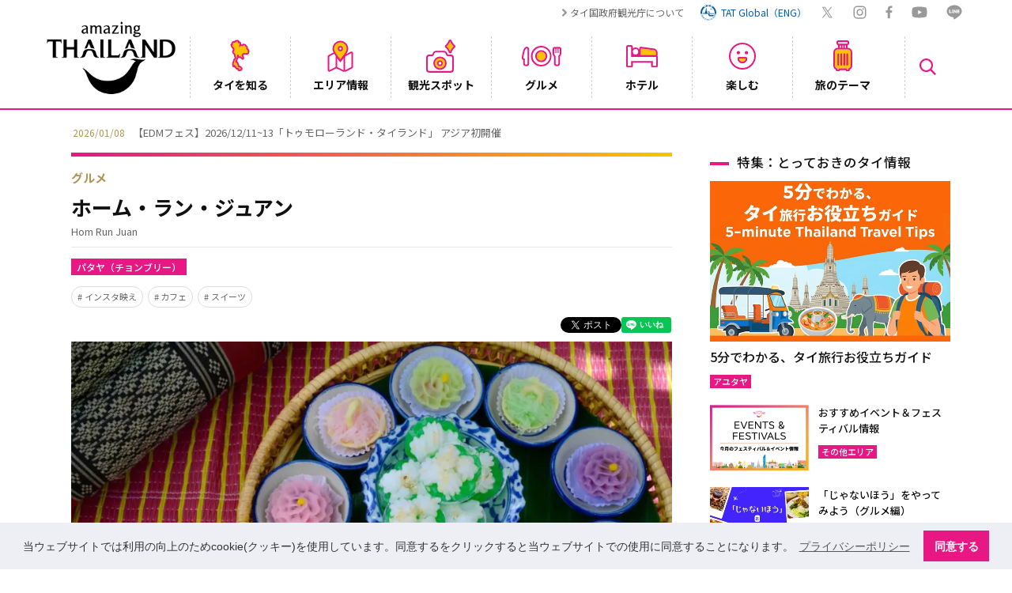

--- FILE ---
content_type: text/html; charset=UTF-8
request_url: https://www.thailandtravel.or.jp/hom-run-juan/
body_size: 26611
content:
<!doctype html>
<html lang="ja">
<head prefix="og: http://ogp.me/ns# fb: http://ogp.me/ns/fb# article: http://ogp.me/ns/article#">
<meta charset="UTF-8">
<meta name="viewport" content="width=device-width">
<title>ホーム・ラン・ジュアン | 【公式】タイ国政府観光庁</title>
<meta name="description" content="【公式】ホーム・ラン・ジュアン Hom Run Juan。タイ国政府観光庁日本事務所が提供するタイ観光案内サイト。タイ国の基本情報や旅行の基礎知識の案内をはじめ、観光施設、宿泊施設、グルメ、イベント、買い物施設検索などもできます。" />
<meta name="keywords" content="ホーム・ラン・ジュアン,インスタ映え,カフェ,スイーツ" />
<meta name="robots" content="index, follow" />
<meta name="author" content="タイ国政府観光庁" />
<meta name="copyright" content="タイ国政府観光庁" />
<meta name="format-detection" content="email=no,telephone=no,address=no">

<meta property="fb:app_id" content="174155479759878">

<meta property="og:title" content="ホーム・ラン・ジュアン | 【公式】タイ国政府観光庁" />
<meta property="og:description" content="【公式】ホーム・ラン・ジュアン Hom Run Juan。タイ国政府観光庁日本事務所が提供するタイ観光案内サイト。タイ国の基本情報や旅行の基礎知識の案内をはじめ、観光施設、宿泊施設、グルメ、イベント、買い物施設検索などもできます。">
<meta property="og:url" content="https://www.thailandtravel.or.jp/hom-run-juan/" />
<meta property="og:type" content="article" />
<meta property="og:image" content="https://www.thailandtravel.or.jp/wp-content/uploads/2022/02/P06002166_1-scaled-e1643941745854.jpeg" />
<meta property="og:locale" content="ja_JP">
<meta property="og:site_name" content="タイ観光案内サイト | 【公式】タイ国政府観光庁">

<meta name="twitter:card" content="summary_large_image">
<meta name="twitter:url" content="https://www.thailandtravel.or.jp/hom-run-juan/">
<meta name="twitter:title" content="ホーム・ラン・ジュアン | 【公式】タイ国政府観光庁">
<meta name="twitter:description" content="【公式】ホーム・ラン・ジュアン Hom Run Juan。タイ国政府観光庁日本事務所が提供するタイ観光案内サイト。タイ国の基本情報や旅行の基礎知識の案内をはじめ、観光施設、宿泊施設、グルメ、イベント、買い物施設検索などもできます。">
<meta name="twitter:site" content="@AmazingThaiJP">
<meta name="twitter:image" content="https://www.thailandtravel.or.jp/wp-content/uploads/2022/02/P06002166_1-scaled-e1643941745854.jpeg">

<link rel="shortcut icon" type="image/x-icon" href="https://www.thailandtravel.or.jp/wp-content/themes/tat/img/favicon.ico" />
<link rel="icon" type="image/png" sizes="32x32" href="https://www.thailandtravel.or.jp/wp-content/themes/tat/img/icon-32x32.png">
<link rel="apple-touch-icon" sizes="180x180" href="https://www.thailandtravel.or.jp/wp-content/themes/tat/img/apple-touch-icon.png">
<link rel="canonical" href="https://www.thailandtravel.or.jp/hom-run-juan/" />

<script>
	(function(i,s,o,g,r,a,m){i['GoogleAnalyticsObject']=r;i[r]=i[r]||function(){
	(i[r].q=i[r].q||[]).push(arguments)},i[r].l=1*new Date();a=s.createElement(o),
	m=s.getElementsByTagName(o)[0];a.async=1;a.src=g;m.parentNode.insertBefore(a,m)
	})(window,document,'script','https://www.google-analytics.com/analytics.js','ga');
	ga('create', 'UA-8780011-1', 'auto');
	ga('send', 'pageview');
</script>

<!-- Global site tag (gtag.js) - Google Analytics -->
<script async src="https://www.googletagmanager.com/gtag/js?id=G-JYNLZZPWS4"></script>
<script>
  window.dataLayer = window.dataLayer || [];
  function gtag(){dataLayer.push(arguments);}
  gtag('js', new Date());

  gtag('config', 'G-JYNLZZPWS4');
</script>
	
<!-- Google Tag Manager -->
<script>
	(function(w,d,s,l,i){w[l]=w[l]||[];w[l].push({'gtm.start':
	new Date().getTime(),event:'gtm.js'});var f=d.getElementsByTagName(s)[0],
	j=d.createElement(s),dl=l!='dataLayer'?'&l='+l:'';j.async=true;j.src=
	'https://www.googletagmanager.com/gtm.js?id='+i+dl;f.parentNode.insertBefore(j,f);
	})(window,document,'script','dataLayer','GTM-W9F4L5J');
</script>
<!-- End Google Tag Manager -->

<script src="https://ajax.googleapis.com/ajax/libs/jquery/3.5.1/jquery.min.js"></script>
<link rel="stylesheet" href="https://www.thailandtravel.or.jp/wp-content/themes/tat/css/load.css?date=2025011801">
<link rel="stylesheet" type="text/css" href="https://cdn.jsdelivr.net/npm/cookieconsent@3/build/cookieconsent.min.css" />

<script>
$(function(){
	var loader = $('.loader-wrap');
	$(window).on('load',function(){
		loader.fadeOut();
	});
	setTimeout(function(){
		loader.fadeOut();
	},3000);
});
</script>

<meta name='robots' content='max-image-preview:large' />
<link rel="alternate" type="application/rss+xml" title="タイ国政府観光庁 &raquo; Feed" href="https://www.thailandtravel.or.jp/feed/" />
<link rel="alternate" type="application/rss+xml" title="タイ国政府観光庁 &raquo; Comments Feed" href="https://www.thailandtravel.or.jp/comments/feed/" />
<link rel="alternate" title="oEmbed (JSON)" type="application/json+oembed" href="https://www.thailandtravel.or.jp/wp-json/oembed/1.0/embed?url=https%3A%2F%2Fwww.thailandtravel.or.jp%2Fhom-run-juan%2F" />
<link rel="alternate" title="oEmbed (XML)" type="text/xml+oembed" href="https://www.thailandtravel.or.jp/wp-json/oembed/1.0/embed?url=https%3A%2F%2Fwww.thailandtravel.or.jp%2Fhom-run-juan%2F&#038;format=xml" />
<style id='wp-img-auto-sizes-contain-inline-css' type='text/css'>
img:is([sizes=auto i],[sizes^="auto," i]){contain-intrinsic-size:3000px 1500px}
/*# sourceURL=wp-img-auto-sizes-contain-inline-css */
</style>
<style id='wp-emoji-styles-inline-css' type='text/css'>

	img.wp-smiley, img.emoji {
		display: inline !important;
		border: none !important;
		box-shadow: none !important;
		height: 1em !important;
		width: 1em !important;
		margin: 0 0.07em !important;
		vertical-align: -0.1em !important;
		background: none !important;
		padding: 0 !important;
	}
/*# sourceURL=wp-emoji-styles-inline-css */
</style>
<style id='wp-block-library-inline-css' type='text/css'>
:root{--wp-block-synced-color:#7a00df;--wp-block-synced-color--rgb:122,0,223;--wp-bound-block-color:var(--wp-block-synced-color);--wp-editor-canvas-background:#ddd;--wp-admin-theme-color:#007cba;--wp-admin-theme-color--rgb:0,124,186;--wp-admin-theme-color-darker-10:#006ba1;--wp-admin-theme-color-darker-10--rgb:0,107,160.5;--wp-admin-theme-color-darker-20:#005a87;--wp-admin-theme-color-darker-20--rgb:0,90,135;--wp-admin-border-width-focus:2px}@media (min-resolution:192dpi){:root{--wp-admin-border-width-focus:1.5px}}.wp-element-button{cursor:pointer}:root .has-very-light-gray-background-color{background-color:#eee}:root .has-very-dark-gray-background-color{background-color:#313131}:root .has-very-light-gray-color{color:#eee}:root .has-very-dark-gray-color{color:#313131}:root .has-vivid-green-cyan-to-vivid-cyan-blue-gradient-background{background:linear-gradient(135deg,#00d084,#0693e3)}:root .has-purple-crush-gradient-background{background:linear-gradient(135deg,#34e2e4,#4721fb 50%,#ab1dfe)}:root .has-hazy-dawn-gradient-background{background:linear-gradient(135deg,#faaca8,#dad0ec)}:root .has-subdued-olive-gradient-background{background:linear-gradient(135deg,#fafae1,#67a671)}:root .has-atomic-cream-gradient-background{background:linear-gradient(135deg,#fdd79a,#004a59)}:root .has-nightshade-gradient-background{background:linear-gradient(135deg,#330968,#31cdcf)}:root .has-midnight-gradient-background{background:linear-gradient(135deg,#020381,#2874fc)}:root{--wp--preset--font-size--normal:16px;--wp--preset--font-size--huge:42px}.has-regular-font-size{font-size:1em}.has-larger-font-size{font-size:2.625em}.has-normal-font-size{font-size:var(--wp--preset--font-size--normal)}.has-huge-font-size{font-size:var(--wp--preset--font-size--huge)}.has-text-align-center{text-align:center}.has-text-align-left{text-align:left}.has-text-align-right{text-align:right}.has-fit-text{white-space:nowrap!important}#end-resizable-editor-section{display:none}.aligncenter{clear:both}.items-justified-left{justify-content:flex-start}.items-justified-center{justify-content:center}.items-justified-right{justify-content:flex-end}.items-justified-space-between{justify-content:space-between}.screen-reader-text{border:0;clip-path:inset(50%);height:1px;margin:-1px;overflow:hidden;padding:0;position:absolute;width:1px;word-wrap:normal!important}.screen-reader-text:focus{background-color:#ddd;clip-path:none;color:#444;display:block;font-size:1em;height:auto;left:5px;line-height:normal;padding:15px 23px 14px;text-decoration:none;top:5px;width:auto;z-index:100000}html :where(.has-border-color){border-style:solid}html :where([style*=border-top-color]){border-top-style:solid}html :where([style*=border-right-color]){border-right-style:solid}html :where([style*=border-bottom-color]){border-bottom-style:solid}html :where([style*=border-left-color]){border-left-style:solid}html :where([style*=border-width]){border-style:solid}html :where([style*=border-top-width]){border-top-style:solid}html :where([style*=border-right-width]){border-right-style:solid}html :where([style*=border-bottom-width]){border-bottom-style:solid}html :where([style*=border-left-width]){border-left-style:solid}html :where(img[class*=wp-image-]){height:auto;max-width:100%}:where(figure){margin:0 0 1em}html :where(.is-position-sticky){--wp-admin--admin-bar--position-offset:var(--wp-admin--admin-bar--height,0px)}@media screen and (max-width:600px){html :where(.is-position-sticky){--wp-admin--admin-bar--position-offset:0px}}

/*# sourceURL=wp-block-library-inline-css */
</style><style id='global-styles-inline-css' type='text/css'>
:root{--wp--preset--aspect-ratio--square: 1;--wp--preset--aspect-ratio--4-3: 4/3;--wp--preset--aspect-ratio--3-4: 3/4;--wp--preset--aspect-ratio--3-2: 3/2;--wp--preset--aspect-ratio--2-3: 2/3;--wp--preset--aspect-ratio--16-9: 16/9;--wp--preset--aspect-ratio--9-16: 9/16;--wp--preset--color--black: #000000;--wp--preset--color--cyan-bluish-gray: #abb8c3;--wp--preset--color--white: #ffffff;--wp--preset--color--pale-pink: #f78da7;--wp--preset--color--vivid-red: #cf2e2e;--wp--preset--color--luminous-vivid-orange: #ff6900;--wp--preset--color--luminous-vivid-amber: #fcb900;--wp--preset--color--light-green-cyan: #7bdcb5;--wp--preset--color--vivid-green-cyan: #00d084;--wp--preset--color--pale-cyan-blue: #8ed1fc;--wp--preset--color--vivid-cyan-blue: #0693e3;--wp--preset--color--vivid-purple: #9b51e0;--wp--preset--gradient--vivid-cyan-blue-to-vivid-purple: linear-gradient(135deg,rgb(6,147,227) 0%,rgb(155,81,224) 100%);--wp--preset--gradient--light-green-cyan-to-vivid-green-cyan: linear-gradient(135deg,rgb(122,220,180) 0%,rgb(0,208,130) 100%);--wp--preset--gradient--luminous-vivid-amber-to-luminous-vivid-orange: linear-gradient(135deg,rgb(252,185,0) 0%,rgb(255,105,0) 100%);--wp--preset--gradient--luminous-vivid-orange-to-vivid-red: linear-gradient(135deg,rgb(255,105,0) 0%,rgb(207,46,46) 100%);--wp--preset--gradient--very-light-gray-to-cyan-bluish-gray: linear-gradient(135deg,rgb(238,238,238) 0%,rgb(169,184,195) 100%);--wp--preset--gradient--cool-to-warm-spectrum: linear-gradient(135deg,rgb(74,234,220) 0%,rgb(151,120,209) 20%,rgb(207,42,186) 40%,rgb(238,44,130) 60%,rgb(251,105,98) 80%,rgb(254,248,76) 100%);--wp--preset--gradient--blush-light-purple: linear-gradient(135deg,rgb(255,206,236) 0%,rgb(152,150,240) 100%);--wp--preset--gradient--blush-bordeaux: linear-gradient(135deg,rgb(254,205,165) 0%,rgb(254,45,45) 50%,rgb(107,0,62) 100%);--wp--preset--gradient--luminous-dusk: linear-gradient(135deg,rgb(255,203,112) 0%,rgb(199,81,192) 50%,rgb(65,88,208) 100%);--wp--preset--gradient--pale-ocean: linear-gradient(135deg,rgb(255,245,203) 0%,rgb(182,227,212) 50%,rgb(51,167,181) 100%);--wp--preset--gradient--electric-grass: linear-gradient(135deg,rgb(202,248,128) 0%,rgb(113,206,126) 100%);--wp--preset--gradient--midnight: linear-gradient(135deg,rgb(2,3,129) 0%,rgb(40,116,252) 100%);--wp--preset--font-size--small: 13px;--wp--preset--font-size--medium: 20px;--wp--preset--font-size--large: 36px;--wp--preset--font-size--x-large: 42px;--wp--preset--spacing--20: 0.44rem;--wp--preset--spacing--30: 0.67rem;--wp--preset--spacing--40: 1rem;--wp--preset--spacing--50: 1.5rem;--wp--preset--spacing--60: 2.25rem;--wp--preset--spacing--70: 3.38rem;--wp--preset--spacing--80: 5.06rem;--wp--preset--shadow--natural: 6px 6px 9px rgba(0, 0, 0, 0.2);--wp--preset--shadow--deep: 12px 12px 50px rgba(0, 0, 0, 0.4);--wp--preset--shadow--sharp: 6px 6px 0px rgba(0, 0, 0, 0.2);--wp--preset--shadow--outlined: 6px 6px 0px -3px rgb(255, 255, 255), 6px 6px rgb(0, 0, 0);--wp--preset--shadow--crisp: 6px 6px 0px rgb(0, 0, 0);}:where(.is-layout-flex){gap: 0.5em;}:where(.is-layout-grid){gap: 0.5em;}body .is-layout-flex{display: flex;}.is-layout-flex{flex-wrap: wrap;align-items: center;}.is-layout-flex > :is(*, div){margin: 0;}body .is-layout-grid{display: grid;}.is-layout-grid > :is(*, div){margin: 0;}:where(.wp-block-columns.is-layout-flex){gap: 2em;}:where(.wp-block-columns.is-layout-grid){gap: 2em;}:where(.wp-block-post-template.is-layout-flex){gap: 1.25em;}:where(.wp-block-post-template.is-layout-grid){gap: 1.25em;}.has-black-color{color: var(--wp--preset--color--black) !important;}.has-cyan-bluish-gray-color{color: var(--wp--preset--color--cyan-bluish-gray) !important;}.has-white-color{color: var(--wp--preset--color--white) !important;}.has-pale-pink-color{color: var(--wp--preset--color--pale-pink) !important;}.has-vivid-red-color{color: var(--wp--preset--color--vivid-red) !important;}.has-luminous-vivid-orange-color{color: var(--wp--preset--color--luminous-vivid-orange) !important;}.has-luminous-vivid-amber-color{color: var(--wp--preset--color--luminous-vivid-amber) !important;}.has-light-green-cyan-color{color: var(--wp--preset--color--light-green-cyan) !important;}.has-vivid-green-cyan-color{color: var(--wp--preset--color--vivid-green-cyan) !important;}.has-pale-cyan-blue-color{color: var(--wp--preset--color--pale-cyan-blue) !important;}.has-vivid-cyan-blue-color{color: var(--wp--preset--color--vivid-cyan-blue) !important;}.has-vivid-purple-color{color: var(--wp--preset--color--vivid-purple) !important;}.has-black-background-color{background-color: var(--wp--preset--color--black) !important;}.has-cyan-bluish-gray-background-color{background-color: var(--wp--preset--color--cyan-bluish-gray) !important;}.has-white-background-color{background-color: var(--wp--preset--color--white) !important;}.has-pale-pink-background-color{background-color: var(--wp--preset--color--pale-pink) !important;}.has-vivid-red-background-color{background-color: var(--wp--preset--color--vivid-red) !important;}.has-luminous-vivid-orange-background-color{background-color: var(--wp--preset--color--luminous-vivid-orange) !important;}.has-luminous-vivid-amber-background-color{background-color: var(--wp--preset--color--luminous-vivid-amber) !important;}.has-light-green-cyan-background-color{background-color: var(--wp--preset--color--light-green-cyan) !important;}.has-vivid-green-cyan-background-color{background-color: var(--wp--preset--color--vivid-green-cyan) !important;}.has-pale-cyan-blue-background-color{background-color: var(--wp--preset--color--pale-cyan-blue) !important;}.has-vivid-cyan-blue-background-color{background-color: var(--wp--preset--color--vivid-cyan-blue) !important;}.has-vivid-purple-background-color{background-color: var(--wp--preset--color--vivid-purple) !important;}.has-black-border-color{border-color: var(--wp--preset--color--black) !important;}.has-cyan-bluish-gray-border-color{border-color: var(--wp--preset--color--cyan-bluish-gray) !important;}.has-white-border-color{border-color: var(--wp--preset--color--white) !important;}.has-pale-pink-border-color{border-color: var(--wp--preset--color--pale-pink) !important;}.has-vivid-red-border-color{border-color: var(--wp--preset--color--vivid-red) !important;}.has-luminous-vivid-orange-border-color{border-color: var(--wp--preset--color--luminous-vivid-orange) !important;}.has-luminous-vivid-amber-border-color{border-color: var(--wp--preset--color--luminous-vivid-amber) !important;}.has-light-green-cyan-border-color{border-color: var(--wp--preset--color--light-green-cyan) !important;}.has-vivid-green-cyan-border-color{border-color: var(--wp--preset--color--vivid-green-cyan) !important;}.has-pale-cyan-blue-border-color{border-color: var(--wp--preset--color--pale-cyan-blue) !important;}.has-vivid-cyan-blue-border-color{border-color: var(--wp--preset--color--vivid-cyan-blue) !important;}.has-vivid-purple-border-color{border-color: var(--wp--preset--color--vivid-purple) !important;}.has-vivid-cyan-blue-to-vivid-purple-gradient-background{background: var(--wp--preset--gradient--vivid-cyan-blue-to-vivid-purple) !important;}.has-light-green-cyan-to-vivid-green-cyan-gradient-background{background: var(--wp--preset--gradient--light-green-cyan-to-vivid-green-cyan) !important;}.has-luminous-vivid-amber-to-luminous-vivid-orange-gradient-background{background: var(--wp--preset--gradient--luminous-vivid-amber-to-luminous-vivid-orange) !important;}.has-luminous-vivid-orange-to-vivid-red-gradient-background{background: var(--wp--preset--gradient--luminous-vivid-orange-to-vivid-red) !important;}.has-very-light-gray-to-cyan-bluish-gray-gradient-background{background: var(--wp--preset--gradient--very-light-gray-to-cyan-bluish-gray) !important;}.has-cool-to-warm-spectrum-gradient-background{background: var(--wp--preset--gradient--cool-to-warm-spectrum) !important;}.has-blush-light-purple-gradient-background{background: var(--wp--preset--gradient--blush-light-purple) !important;}.has-blush-bordeaux-gradient-background{background: var(--wp--preset--gradient--blush-bordeaux) !important;}.has-luminous-dusk-gradient-background{background: var(--wp--preset--gradient--luminous-dusk) !important;}.has-pale-ocean-gradient-background{background: var(--wp--preset--gradient--pale-ocean) !important;}.has-electric-grass-gradient-background{background: var(--wp--preset--gradient--electric-grass) !important;}.has-midnight-gradient-background{background: var(--wp--preset--gradient--midnight) !important;}.has-small-font-size{font-size: var(--wp--preset--font-size--small) !important;}.has-medium-font-size{font-size: var(--wp--preset--font-size--medium) !important;}.has-large-font-size{font-size: var(--wp--preset--font-size--large) !important;}.has-x-large-font-size{font-size: var(--wp--preset--font-size--x-large) !important;}
/*# sourceURL=global-styles-inline-css */
</style>

<style id='classic-theme-styles-inline-css' type='text/css'>
/*! This file is auto-generated */
.wp-block-button__link{color:#fff;background-color:#32373c;border-radius:9999px;box-shadow:none;text-decoration:none;padding:calc(.667em + 2px) calc(1.333em + 2px);font-size:1.125em}.wp-block-file__button{background:#32373c;color:#fff;text-decoration:none}
/*# sourceURL=/wp-includes/css/classic-themes.min.css */
</style>
<link rel="https://api.w.org/" href="https://www.thailandtravel.or.jp/wp-json/" /><link rel="alternate" title="JSON" type="application/json" href="https://www.thailandtravel.or.jp/wp-json/wp/v2/posts/99589" /><link rel="EditURI" type="application/rsd+xml" title="RSD" href="https://www.thailandtravel.or.jp/xmlrpc.php?rsd" />
<link rel="canonical" href="https://www.thailandtravel.or.jp/hom-run-juan/" />
<link rel='shortlink' href='https://www.thailandtravel.or.jp/?p=99589' />

</head>

<body>
	<!-- Google Tag Manager (noscript) -->
	<noscript><iframe src="https://www.googletagmanager.com/ns.html?id=GTM-W9F4L5J" height="0" width="0" style="display:none;visibility:hidden"></iframe></noscript>
	<!-- End Google Tag Manager (noscript) -->

	<div class="loader-wrap">
		<div class="load"><div class="loader-logo"><img src="https://www.thailandtravel.or.jp/wp-content/themes/tat/img/logo_head.png" width="120" height="68" alt=""/></div><div class="loader"></div></div>
	</div>

		
		<header id="header-container">
			<div class="head-nav row f-fe-fs pc">
				<div class="top-link pc">
					<ul class="top-link-ul row f-sb-cnt">
						<li class="t-link-li"><a href="/tat/related/">タイ国政府観光庁について</a></li>
						<li class="t-link-li link-global"><a href="https://www.tourismthailand.org/" target="_blank" class="row f-cnt-cnt"><img src="https://www.thailandtravel.or.jp/wp-content/themes/tat/img/ico_tat.svg" width="22" height="22" alt="TAT Global"/><div class="lk-glbl">TAT Global（ENG）</div></a></li>
						<li class="t-link-sns n-tw"><a href="https://x.com/AmazingThaiJP" target="_blank"><img src="https://www.thailandtravel.or.jp/wp-content/themes/tat/img/ico_gry_tw.svg" width="18" height="15" alt="x"/></a></li>
						<li class="t-link-sns n-insta"><a href="https://www.instagram.com/amazingthailandjp/" target="_blank"><img src="https://www.thailandtravel.or.jp/wp-content/themes/tat/img/ico_gry_insta.svg" width="17" height="17" alt="Instagram"/></a></li>
						<li class="t-link-sns n-fb"><a href="https://www.facebook.com/AmazingThailandJP/" target="_blank"><img src="https://www.thailandtravel.or.jp/wp-content/themes/tat/img/ico_gry_fb.svg" width="9" height="16" alt="Facebook"/></a></li>
						<li class="t-link-sns n-youtube"><a href="https://www.youtube.com/c/AmazingThailandJP" target="_blank"><img src="https://www.thailandtravel.or.jp/wp-content/themes/tat/img/ico_gry_youtube.svg" width="20" height="15" alt="YouTube"/></a></li>
						<li class="t-link-sns n-line"><a href="https://page.line.me/tat.jp" target="_blank"><img src="https://www.thailandtravel.or.jp/wp-content/themes/tat/img/ico_gry_line.svg" width="20" height="19" alt="LINE"/></a></li>
					</ul>
				</div>
			</div><!--/head-nav -->

			<div class="header-inner row f-sb-cnt">
				<div class="nav-search-sp sp"><a href="javascript:void(0)"><img src="https://www.thailandtravel.or.jp/wp-content/themes/tat/img/ico_gn_search.svg" width="23" height="23" alt=""/></a></div><!--/nav-search-sp -->
				<div class="header-logo">
					<h1 class="h-logo"><a href="/"><img src="https://www.thailandtravel.or.jp/wp-content/themes/tat/img/logo_head_mono.png" width="69" height="39" alt="【公式】タイ国政府観光庁"/></a></h1>
				</div>
				<button id="hum" class="menu sp"><span></span><span></span><span></span></button>
				<nav id="g-nav" class="g-nav nav-pc">
					<ul class="g-nav-ul row f-sb-cnt">
						<li class="g-nav-li parent">
							<div class="nav-bt">
								<a href="javascript:void(0)" class="nav-a">
									<div class="nav-box clm f-sb-cnt">
										<div class="nav-ico n-ico1 row f-cnt-cnt pc"><img src="https://www.thailandtravel.or.jp/wp-content/themes/tat/img/ico_gn_about.svg" width="25" height="41" alt="タイを知る"/></div>
										<div class="nav-txt">タイを知る</div>
									</div>
								</a>
							</div>
							<div class="drp-inner drp-inner1">
								<div class="drp-ttl-cont row f-sb-cnt">
									<div class="drp-main-ttl row f-sb-fs"><a href="/about/">タイを知る</a></div>
									<div class="drp-close pc"><img src="https://www.thailandtravel.or.jp/wp-content/themes/tat/img/close_gn.svg" width="30" height="30" alt="close"/></div>
								</div>
								<div class="drp-cont row f-sb-fs">
									<ul class="drpin-a-ul row f-sb-fs">
										<div class="drpin-a-ttl">基本情報</div>
										<li class="drpin-a-li"><a href="/about/outline/">タイ王国の概要</a></li>
										<li class="drpin-a-li"><a href="/about/culture/">文化</a></li>
										<li class="drpin-a-li"><a href="/about/history/">歴史</a></li>
										<li class="drpin-a-li"><a href="/about/calendar/">祝日・行事</a></li>
										<li class="drpin-a-li"><a href="/about/thaicuisine/">タイ料理</a></li>
										<li class="drpin-a-li"><a href="/about/thainess/">タイネス</a></li>
										<li class="drpin-a-li"><a href="/about/world-heritage-site/">タイの世界遺産</a></li>
										<div class="drpin-a-ttl drptl">各交通について</div>
										<li class="drpin-a-li"><a href="/about/airlines/">タイ行きの航空便</a></li>
										<li class="drpin-a-li"><a href="/about/trafficthai/">タイ国内の主な交通</a></li>
										<li class="drpin-a-li"><a href="/about/trafficbkk/">バンコク市内の交通</a></li>
									</ul>
									<ul class="drpin-a-ul row f-sb-fs">
										<div class="drpin-a-ttl drptl-2">基礎知識</div>
										<li class="drpin-a-li"><a href="/about/basic/">基礎知識</a></li>
										<li class="drpin-a-li"><a href="/about/etiquette/">エチケット</a></li>
										<li class="drpin-a-li"><a href="/about/entry/">タイへの入国</a></li>
										<li class="drpin-a-li"><a href="/about/leave/">タイからの出国</a></li>
										<li class="drpin-a-li"><a href="/about/faq/">FAQ</a></li>
										<li class="drpin-a-li"><a href="/about/weather/">タイの天気について</a></li>
										<div class="drpin-a-ul-2 row f-sb-fs">
											<li class="drpin-a-li f-mdl"><a href="/news/">最新情報</a></li>
											<li class="drpin-a-li f-mdl"><a href="/about/guidebook/">ガイドブック</a></li>
											<li class="drpin-a-li f-mdl"><a href="/about/request/">一般の方向け資料請求</a></li>
											<li class="drpin-a-li f-mdl"><a href="/banner_cat/recommend/">おすすめ情報</a></li>
											<li class="drpin-a-li f-mdl"><a href="/banner_cat/special/">スペシャル企画</a></li>
											<li class="drpin-a-li f-mdl"><a href="/members-form/">メルマガ登録</a></li>
										</div>
									</ul>
									<div class="drp-feature">
										<div class="drp-f-in clm f-sb-fs">
											<div class="d-ico-f">とっておきのタイ情報</div>
											<a href="https://www.thailandtravel.or.jp/5-minute-thailand-travel-tips/"></a>
												<div class="drp-f-img">
													<img src="https://www.thailandtravel.or.jp/wp-content/uploads/2026/01/sub2.jpg" width="326" height="216" alt="5分でわかる、タイ旅行お役立ちガイド"/>
												</div>
											<div class="drp-f-ttl">5分でわかる、タイ旅行お役立ちガイド</div>
										</div>
										<div class="d-f-bt row f-cnt-cnt"><a href="/feature/feature-article/">特集一覧へ</a></div>
									</div>
									<div class="drp-feature">
										<div class="drp-f-in clm f-sb-fs">
											<div class="d-ico-m">動画で見るタイ</div>
											<a href="https://www.thailandtravel.or.jp/%e3%80%90%e6%9c%80%e9%ab%98%e3%80%91%e3%82%84%e3%81%a3%e3%81%b1%e3%82%8a%e3%81%be%e3%81%9f%e8%a1%8c%e3%81%8d%e3%81%9f%e3%81%8f%e3%81%aa%e3%82%8b%e3%82%bf%e3%82%a4%e3%81%ae%e9%ad%85%e5%8a%9b%ef%bc%81/"></a>
												<div class="drp-f-img thumb">
													<span><img src="https://www.thailandtravel.or.jp/wp-content/uploads/2025/10/62ee1cd127064e9eba8b3764a1ed79aa.jpg" width="326" height="216" alt="【最高】やっぱりまた行きたくなるタイの魅力！？初めてのエリアに三つ子テンションアップ！"/></span>
												</div>
											<div class="drp-f-ttl">【最高】やっぱりまた行きたくなるタイの魅力！？初めてのエリアに三つ子テンションアップ！</div>		
										</div>
										<div class="d-m-bt row f-cnt-cnt"><a href="/feature/movie/">動画一覧へ</a></div>
										<ul class="d-a-sns row f-fe-cnt pc">
											<li class="t-link-sns n-tw"><a href="https://x.com/AmazingThaiJP" target="_blank"><img src="https://www.thailandtravel.or.jp/wp-content/themes/tat/img/ico_gry_tw.svg" width="18" height="15" alt="x"/></a></li>
											<li class="t-link-sns n-insta"><a href="https://www.instagram.com/amazingthailandjp/" target="_blank"><img src="https://www.thailandtravel.or.jp/wp-content/themes/tat/img/ico_gry_insta.svg" width="17" height="17" alt="Instagram"/></a></li>
											<li class="t-link-sns n-fb"><a href="https://www.facebook.com/AmazingThailandJP/" target="_blank"><img src="https://www.thailandtravel.or.jp/wp-content/themes/tat/img/ico_gry_fb.svg" width="9" height="16" alt="Facebook"/></a></li>
											<li class="t-link-sns n-youtube"><a href="https://www.youtube.com/c/AmazingThailandJP" target="_blank"><img src="https://www.thailandtravel.or.jp/wp-content/themes/tat/img/ico_gry_youtube.svg" width="20" height="15"alt="YouTube"/></a></li>
											<li class="t-link-sns n-line"><a href="https://page.line.me/tat.jp" target="_blank"><img src="https://www.thailandtravel.or.jp/wp-content/themes/tat/img/ico_gry_line.svg" width="20" height="19" alt="LINE"/></a></li>
										</ul>
									</div>
								</div><!-- /drp-cont -->
							</div><!--/drp-inner -->
						</li><!--/g-nav-li -->
						<li class="g-nav-li parent">
							<div class="nav-bt">
								<a href="javascript:void(0)" class="nav-a">
									<div class="nav-box clm f-sb-cnt">
										<div class="nav-ico n-ico2 row f-cnt-cnt pc"><img src="https://www.thailandtravel.or.jp/wp-content/themes/tat/img/ico_gn_areainfo.svg" width="33" height="40" alt="エリア情報"/></div>
										<div class="nav-txt">エリア情報</div>
									</div>
								</a>
							</div>
							<div class="drp-inner drp-inner1">
								<div class="drp-ttl-cont row f-sb-cnt">
									<div class="drp-main-ttl row f-sb-fs"><a href="/areainfo/">エリア情報</a></div>
									<div class="drp-close pc"><img src="https://www.thailandtravel.or.jp/wp-content/themes/tat/img/close_gn.svg" width="30" height="30" alt="close"/></div>
								</div>
								<div class="drp-cont row f-sb-fs">
									<div class="drpin-map">
										<svg id="map-s" xmlns="http://www.w3.org/2000/svg" xmlns:xlink="http://www.w3.org/1999/xlink" viewBox="0 0 387.11 709.16">
                      <a href="/areainfo/#north-thailand" class="map-g">
                        <g id="north">
                          <path class="map-g-north" d="M185.88,225.67c.29,0,.55.02.8.05-.22-.02-.46-.04-.71-.04-.29-1.23.81-4.94.49-7.09-.09-.64-2.24-4.45-2.24-4.45,0,0,1.99-4.75,3.33-11.03,1.41-6.6-.23-19.35,4.02-18.73.09,0,.17.02.26.03.14,0,.29-.02.44-.02.73,0,1.73.17,2.86.36,20.49,1.27-2.47-19.28-12.05-25.05-1.47-.33-6.98,3.78-7.84,3.7-.2-.02.12-1.12-.09-2.42-.06.12-.14.23-.2.36.06-.15.12-.31.18-.46-.22-1.2-.89-2.56-2.86-3.4-2.6-7.6-9.83-5.6-10.3-10-.33-3.05,3.97-7.17,4.43-7.73-2.01-1.92,1.97-5.13,1.19-7.65-1.6-4.9,3.5-2.8,2.2-8,1.61-2.35,4.75-6.02,6.8-7.9,1.12-16.15-10.91-17.29-.9-23.6,1.1-.2,1.1-1,1.1-1.9.74-1.72,2.7-1.66,3.5-4.6,0-2.5-4.3-2.1-.4-5.5-1.2-2.2.1-6.1,1.5-7.8,4.2-5.5,2-4.9-1.8-9.6.3-2.99,1.32-9.26-2.4-10.3.1-1.5.9-2.8.2-4.4,2.54-.8,6.36-4.71,1.2-6.6-10.46,2.72-12.28-6.85-21,4.8-1.5,1.2-7.1-5.6-7.9-1.6-3.42,3.15-4.55-2.12-6.3-4.7-4.12-5.25-1.5-10.05,2.1-14.2,6.3-22.7,1.3-1.2-7.4-22.3-8.02-2.99-5.37,9.16-11.5,5.2C126.59,1.7,125.79,6.7,120.79,0c-11.65,1.81-5.06,11.83-23.7,2.6,5.41,6.86,5.37,13.65-5.3,15.5-4.3-2.8-6-4.1-11.3-.9-4.45,3.97-.28,22.45-11.6,13.6-.7-.5-1.7,1.1-2.1,1.6-.9.6-7.5,1.1-8.2,2.2-1.6,1-2.6,3.8-4,.7-2,0-4.2.8-6.7.5-6.76,4.29-14.46-13.16-16.4-1.6,1.86,4.27-4.13,6.41-7.3,7.7,2.49,6.26-7.92,5.73-1.1,12.4-6,2.9,1,.1-.5,8.5-.3,3-6,3.9-4.7,7.8-.1.7-1.6.7-2.8,1.1-1.5.8,3.2,3.4,2.7,4.7,1.06,3.6,3.22,9.45,1.7,13.2-7.38-.02-13.74,8.56-18.8-.8-1.7.7.1,2.6,1.7,4.2,5.2,7.4-.7,6.9,5.4,11.6,2.6-.1,0-6.5,5.5-2.2.5,3.7-3.8,2.2,2.8,7.4,1,.7-.6,1-1.3,1.8s.7.1,1.1.6c.6,1.7-2.3,1.2,1,2.5,5.32,8.24-9.73,3.39,6,20.1,8.95,6.26,11.97,15.57,19.7,22.9-.55,6.95,11.3,3.86,10.7,12.2,4.47,5.92-5.45,8.09-.4,9.6,1.2,5.5,2.73,1.69,4.5,5.7,1.54,3.49,4.84,20.21,6.1,13.9.9-2.6,5.9-2.8,4.6-6.6,0-1.4,1-1.2,1.6-1.5.14,2.75,4.64,4.17,1.9,6.9,2.45,3.99-2.95,4.86-2,8-2,6.5-4.7-.6-8.9,2.1-.8,1.8,2.3.8-1.4,3.5-1.1.9-3.4-3-3.9-.1,3.88,3.88,1.14,10.21-.1,15.6,1.23,1.08,2.37,2.27,3.43,3.55,3.12.22,9.25,16.37,18.29,22.02-1.3,10.2,7,7.4,13,10.1,3.59-7.43,6.85.84,14.4,1.5.94.01,1.73-.65,2.4-.86,5.39,1.13,3.03-6.24,6.22-14.31,1.9-4.82,10.38.87,15.68-7.43,5.4,12.08,15.6,18.74,15.6,18.74,0,0,1.27-6.72,9.64-14.27,1.38-1.24,3.48-4.81,3.96-8.77,3.3.83,4.45,5.7,6.71,9.11.58.87,1.21,1.83,1.98,2.39,9.11.29,14.3-2.61,17.13-4.5-.49-5.94.27-7.61,2.15-18.6h0Z"/>
                          <text class="map-g-txt" transform="translate(82.85 158.69)">北部</text>
                        </g>
                      </a>
                      <a href="/areainfo/#isan-thailand" class="map-g">
                        <g id="isan">
                          <path class="map-g-isan" d="M384.47,260.37c-15.06-8.06,6.58-12.86-2.1-15.8-4.7.2-5-3.5.1-3.6,13.93-20.05-19.34-15.96-7.1-29-17.17,1.21-17.79-9.27-25.5-18.7-.3-2.2-5.3-3.3-6.4-4.9-.57-12.23,1.27-25.44,3.4-37.4-.05-14.3-19.48-11.82-22-24.1-2.2-4.2-4.6-.4-5.6-6.6-.7-3.5-7-6.3-7.5-8.9.3-4.7-5.3-13.9-10.3-7.5-5.1-5.1-2-1.6-8.5-3.1-5.4-4.05-15.42-5.41-20.7-.5-.1,3.5,7.2,2.1-3,5.8-1.3,2.6.7,4-4.2,4.9-1.79-1.28,2.45,10.94-4.2,6.1-2.72,1.71-16.71,6.56-13.1,10.3.1,1.1-3.1-.5-4.1-.8-1.9-2.3,2.4-2.6-.5-6.9-6.78.47-15.69-4.84-19.7-11.2-8.43-4.79-8.6,12.58-18.7,6.7-.95,4.04-1.1,6.18-3.1,7.33-1.12.64-4.97,1.35-5.2,1.77-.47.85-1.99,2.37-.3,3.9-1.91.96-3.41,1.69-5.49,2.57-2.16.91-5.02,5.76-9.21,7.23-2.52,5.42-5.1,6.25-7,5-3.3-2.85-6.86-4.91-8.04-3.27-.28.39-4.8,4.65-4.47,7.77.47,4.4,7.7,2.4,10.3,10,4.16,1.78,2.58,5.89,2.97,5.93.86.08,6.37-4.04,7.84-3.7,10.09,6.08,34.98,28.5,8.49,24.67-4.24-.61-2.61,12.13-4.02,18.73-1.34,6.29-3.33,11.03-3.33,11.03,0,0,2.15,3.81,2.24,4.45.31,2.15-.79,5.86-.49,7.09,6.59.1,2.07,6.43,1.3,9.03-.06.28-.1.53-.1.68,1.09,1.26,1.5,2.7,1.55,4.23.96,5.94-2.53,11.8-.63,18.78,4.06,14.94,4.2,13.11-.21,16.08-1.67,1.13-7.53,2.17-7.89,5.07-.34,2.72,2.95,5.91,3.2,8.34,1.25-.36,2.69.32,4.59,1,3.98,3.03,8.99,1.79,11.5,1.3,3.18,1.64,3.92,4.54,6.05,4.91,1.28.22,3.16-.86,6.05-2.61,5.99-1.44,5.43,4.64,7.8,7.6,5.88,3.88,15.96,2.97,21.1,3.6,6.19.84,13.97-1.57,21-.8.66.07-.01-2.88,1.4-3.5,10.31-4.49,18.03-10.45,30.2-9.6,1.4-.5,1.2-1.3,3.7-1.7,4,4.8,3.8,1.4,8,3.3,1.2,1.4,3.2,1.2,3.5.8,1.27-1.02,3.19-1.97,4.6-.3,3.32-1.55,5.4-.75,8.3-2.8.64.74.22,4.21,3.2.9,1.7.9,5.8,1.8,7.6,2.2,2.3-.5,1-2.6,4.5-.9,3.4-.2,2.9-5.5,5.7-1.2,4.7-5.2,1,3.8,6.3-2.2,15-.81,5.18,9.45,13.9,9.3,3.8-1.3,1.8-7.7,6.6-6,1,.4,1.7-.9,3.3-2,8.57,1,10.65-12.53,8.8-20.1,2.2-6.2,5.1-1.6,2.7-6.1-.2-2.4,7.4-.2.9-2.6h0Z"/>
                            <text class="map-g-txt" transform="translate(235.96 224.88)">東北部</text>
                        </g>
                      </a>
                      <a href="/areainfo/#east-thailand" class="map-g">
                        <g id="east">
                          <path class="map-g-east" d="M251.37,398.27c-1.44-5.47,5.77-12.13.5-15.5-1.8-7.3-15.5-5.5-10-13.3.9-1.2,0-2.2-.8-2.7-1-1.5,2.1-2.7,0-4.8.18-1.27.63-3.5.06-4.54-2.25-4.11-9.87-10.16-6.76-17.76-2.59-17.52,2.88-4.8,11.1-11.1-5.2-5.1,1.2-4.8,5.5-6.4.15-9.63,8.26-9.92,10.3-19.3-7.78-1.3-18.39.28-27.12.38-8.12.09-12.59-2.01-17.42-9.07-2.93-4.28-8.56-.38-11.41.89-2.14-2.32-3.92-4.3-6.05-4.91-1.81-.52-3.84.1-6.84.63-3.52-.4-7.41-5.3-10.56-1.93-7.14,1.08-19.14,10.54-19.3,11.04,1.36,9.84-.49,28.3-15.15,24.83-6.6,2.12-8.49,6.78-6.74,8.6,2.52-.21,7.14.8,11.16-3.28,1.23,3.11,5.75,4.13,9.25,4.26,5.82.23,10.81-1.31,7.79,5.24-.7,1.1-3.7,3-3.1,4.4,4.68,6.19-4.54,7.75,1.1,13.2-5.2,7.9-2.2,2.6-.9,10.7-3.59,3.05-5.26,3.03-1.6,6.8,4.24-.31,1.41,2.19,3.9,2.6,3.38-6.43,16.46-2.29,21.5.6,2.58-2.75,7.54-1.73,10.8-2.8,4.78-8.15,11.5,4.51,14.5,5.5-2.15-.99-1.36-4.13.2-3.3-.82,2.77,1.98,4.21,3.7,4.6-.4-1.24-.81-4.65.6-1.5.8.5,2.4-.1,2.1.5-4.5,1.9,5.1,8.9,6.9,11,5.21.62-3.41-6.96-1.4-6.6,1.5,2,2,.2,2.6,0,.2.5-.3,2.2.4,1.8,2.9-2.8.4.4.5,1.7-.7,1.4,2.4,4,2.6,1.5-2.11-2.56.96-1.94,1.2-1.4.74,3.85-3.72,3.84-4.9,5,3.4,2.1.1,2.5,1.9,3.6,6.4-2.96,15.51,10.49,13,4.7-1.74-4.66,1.58-1.68-.5-5.3,3.2-1.7,1.3-1.1,3.3.7,3.1.9-1.3,1.5.7,2.6,7.5,3,5.7,9.2,8.9,14.9,1.4,7.4,1.4,1.9,1.2-1.3-2.53-4.2-2.68-11.89-6.7-15.5v.02Z"/>
                            <text class="map-g-txt" transform="translate(177.93 348.25)">東部</text>
                        </g>
                      </a>
                      <a href="/areainfo/#center-thailand" class="map-g">
                        <g id="center">
                          <path class="map-g-center" d="M188.09,258.38c-2.35-8.63,3.54-15.53-.92-23.01-.2-1.9,6.13-9.66-1.29-9.71-1.88,10.99-2.64,12.66-2.15,18.6-2.83,1.89-8.02,4.8-17.13,4.5-.78-.56-1.41-1.52-1.98-2.39-2.26-3.41-3.41-8.28-6.71-9.11-.48,3.97-2.58,7.53-3.96,8.77-8.37,7.54-9.64,14.27-9.64,14.27,0,0-10.2-6.66-15.6-18.74-5.3,8.3-13.78,2.61-15.68,7.43-3.18,8.07-.83,15.44-6.22,14.31-.68.21-1.47.88-2.4.86-7.55-.66-10.81-8.93-14.4-1.5-6-2.7-14.3.1-13-10.1-13.54-8.47-20.56-40.52-20.7-7.2-8.99-7.74-4.26,7.16-10.8,1.4-3,.8-2.4,4.2-6.5,3.7-.9.5.9,1.8,1.2,2.6-1.9,3.6-2.8,2.6.5,6.1-2,3.1-1.1,2.2.8,5.6.84,10.39,13.18,17.69,16.7,28.4,9.72,5.82,21.96,14.81,24.2,26.5,4.02,6.64,3.46,18.34,3.3,27-1.4.8-5.1-.5-2.8,2.9-3.29,6.05,4.18,6.15,1.6,10.3,1,1.2.3,4,2,5.2,2.3,2.2-1.8,4,2.3,4.5,5.53,5.33,8.99,5.61,7.5,13.6,2.2,2.5-.9,5.3,2.4,7.5.8,1.9-1.3,1.1.7,3.7.79,1.4-2.92,2.4,0,3.3,2.1.1,3.6-2.7,3.5.9-2.18,5.61,2.31,3.04,1.1,11.5,7.08,2.05-.26,11.37-4.5,10.8-2.43,7.91-7.88,15.85-11.9,22.7-.44,2.65-2.93,5.18-6.1,5.9,7.3,4.1,11.5,4.1,18.4,1.5,1.2-2.5-2.3-3.3-.7-6.5,1.9-4.9,3.6-1,4.4-3.4-2.58-12.16,11.52-25.77,14-37.7,10.39-7.74,4.14-18.51,3.61-29.6-1-10.4,11.1-17.4,3.9-25.8-5.1-4.8-5.4-4.7-1.1-7.8,1.79-5.44,10.97-6.15,16.34-6.72-.04-.24-.06-.48-.07-.72-.65-1.46.2-3.84,2.79-5.79.79-.69,1.69-1.22,2.63-1.52.54-.24,1.1-.47,1.73-.67,14.67,3.47,16.51-14.99,15.15-24.83.16-.5,12.16-9.96,19.3-11.04.43-.46.87-.75,1.32-.94-.19-2.43-3.55-5.66-3.21-8.41.36-2.9,6.22-3.94,7.89-5.07,4.41-2.96,4.27-1.13.21-16.08h0Z"/>
                          <text class="map-g-txt" transform="translate(63.4 287.36)">中央部</text>
                          <text class="map-g-txt2" transform="translate(95.18 309.43)">バンコク</text>
                          <ellipse class="map-g-dot" cx="143.12" cy="317.8" rx="4.8" ry="4.9"/>
                        </g>
                      </a>
                      <a href="/areainfo/#south-thailand" class="map-g">
                        <g id="south">
                          <path class="map-g-south" d="M224.47,680.97c-17.06-8.04-21.45-30.71-39.7-35-1.3.1-2.5,1.1-.6,1.1,8.3,3.3,1.1,2.7-3.3,3.1-11.01,2.75-20.37-4.05-27.3-13.7-3-3.8-4.1,3.1-7.8.7-8.84-2.18,2.15-7.48-8.2-9.9-20.64-20.63,8.77-30.08-1.9-10.8.2,4.4,1.5.2,3.3-.4,8.42,5.76-4.09-40.43-7.7-44.8-5-3.2,1.1,1.6.4,2.5-1.41.42.45,3.29-.6,3.1-19.37-6.97-1.89-54.78-27.8-43-7.39.53-2.82,7.03-16.1,1.5-4.38-9.41,6.79-2.53-1.7-16.8-4.14-6.13-2.96-15.44-1.4-21.2-4.4-2.1.9-8.4,3.2-9.3-.9-.9-4.9-2.1-4.7-4.5-.28-5.43,6.24,1.12,6.8-3.5-1.1-1.4-3.1-3.1-1.7-5,0-.6-.8-1.4-.3-2,4.2-2.9-.6-2.8,6-7.5,2.17-2.32,2.26-6.92,4.3-8.6,5.48,1.35-.09-4.79,1.92-5.89-6.43,2.38-10.56,2.41-17.21-1.14-.21,0-.43,0-.63.02-1.49.13-2.3,1.4-2.87,3.61-1.7.6-1.5-3.8-3.4.9,5.08,6.87-9.38,4.65-10.9,13.3,4.72,8.68-6.12,20.26-7.8,29.8,1.55,5.36-4.2,3.86-1.31,5.9.64,3.09-3.38-1.22-3.8,2.2.1,1.8,2.2,2.2,3,.2,3.43,1.95-5.43,3.22-2.2,4.7,6.35.67-4.55,3.03-.4,4.2,1.77,2.37-6.02.88-1.4,3.2.37,1.35,2.85.27,2.1,1.6-3.6,3.6-3.4-3-5,5.2-2.25,3.32-2.04,11.72-5.4,11.7-.4,1.7,2.6,4.3,3.4,5.9.7,1-6.1,1.7-2.2,3.1,5.2-1.6,1.2-.1.7,2.5-9.59,4.43-9.13,40.47,3.5,39.5,3.35-5.86-3.86-9.89,2.8-7.8.6-.99,2.72-2.18,3.9-2.5,8.18-3.79-2.88,7.06,5.8,3,1.62.07-1.44,5.59,1.4,3.2,1.7.85-.24,14.98,3.1,9.3,2.26,3.93,3.27,1.02,7,.9,4.33,10.01,8.24,2.69,6.2,7.7-5.34,3.75,1.15,12.93,2.6,5.4,1.37,2,7.58,4.33,6.6,6.5,2.16.38,1.95,3.43,2.1,5.2,4.88,2.54-1.21,10.7,5.8,10.4,5.35,3.76,1.22-2.41,4.4-3.8,1.4-.3-1.2,5,1.8,3.7,4.4-7.42,1.74,1.46-1.1,2.9,2.97,8.88,6.51,1.64,7.3,6.4.5,1.7,3.5-3.6,3.1.1-1.1,1.6-3.9,2.8-2.5,4.6-2.36,2.41,3.24,2.95.1,4.2-2.78,2.95,6.5,6.8,7.7,7.7,1.67,1.83,3.8,5.34,5.6,6.8.3,1-1,1.1-.4,1.6,1.53.38,2.63,3.63,4.4,4.1,1.09-.08,3.35-2.23,1.9,1,2.33,5.38,3.78,2.44,4.1-2,3.11-1.32-.78-3.75,0-4.6,2.66-8.05.59-.79,5.2-3.8,2.31,4.43,3.96,10.52,10.6,9.3,8.95,8.1,9.84-2.56,12.4,2.9,3.5-.6,2.7,2.6,3.2,4.7,3.4,3.1-3.4,5.5,3.9,5.8,3.41.78,3.02-2.75,7.2,0,2.53-1.81,4.02,1.41,2.4,2.7-4.8,0,1.7,3.7.8,4.5-1.99,1.45.49,3.44-.1,4.5.2,4.76-4.22,3.27-5.5,7.9-.9,1.4-1.8.2-.3,2.7,2.2,4.3,3.7.6,4.9,5.2.5,3.5,8.1-1.1,7.4-2.4,0-1.1-.2-3,.8-3.8,4.43-1.4,8.23-3.18,13.1-5.2,4.63-3.78,5.56,6.84,7.8,6.5,6.28-3.15,1.59,7.32,11.5-4.9-.85-8.07,8.48-9.26,7.7-17.1h0Z"/>
                          <text class="map-g-txt" transform="translate(68.9 585.07)">南部</text>
                        </g>
                      </a>
										</svg>
									</div><!-- /drpin-map -->
									<div class="drp-ara-cont clm f-sb-fs">
										<div class="drp-ara-cont-in row f-sb-fs">
											<dl class="drpin-area row f-sb-fs">
												<dt class="drpin-area-dt"><a href="/areainfo/#north-thailand">北部</a></dt>
												<dd class="drpin-area-dd"><a href="/areainfo/chiangmai/">チェンマイ</a></dd>
												<dd class="drpin-area-dd"><a href="/areainfo/chiangrai/">チェンライ</a></dd>
												<dd class="drpin-area-dd"><a href="/areainfo/maehongson/">メーホンソーン</a></dd>
												<dd class="drpin-area-dd"><a href="/areainfo/lampang/">ランパーン</a></dd>
												<dd class="drpin-area-dd"><a href="/areainfo/lamphun/">ランプーン</a></dd>
												<dd class="drpin-area-dd"><a href="/areainfo/sukhothai/">スコータイ</a></dd>
												<dd class="drpin-area-dd"><a href="/areainfo/tak/">ターク</a></dd>
												<dd class="drpin-area-dd"><a href="/areainfo/kamphaengphet/">カンペーンペット</a></dd>
											</dl>
											<dl class="drpin-area row f-sb-fs">
												<dt class="drpin-area-dt"><a href="/areainfo/#isan-thailand">東北部</a></dt>
												<dd class="drpin-area-dd"><a href="/areainfo/udonthani/">ウドーンターニー</a></dd>
												<dd class="drpin-area-dd"><a href="/areainfo/khonkaen/">コーンケーン</a></dd>
												<dd class="drpin-area-dd"><a href="/areainfo/nakhonratchasima/">ナコーンラーチャシーマー(コラート)</a></dd>
												<dd class="drpin-area-dd"><a href="/areainfo/ubonratchathani/">ウボンラーチャターニー(ウボン)</a></dd>
												<dt class="drpin-area-dt d-ara-tl"><a href="/areainfo/#east">東部</a></dt>
												<dd class="drpin-area-dd"><a href="/areainfo/pattaya/">パタヤ(チョンブリー)</a></dd>
												<dd class="drpin-area-dd"><a href="/areainfo/trat/">トラート</a></dd>
												<dd class="drpin-area-dd"><a href="/areainfo/rayong/">ラヨーン(サメット島）</a></dd>
											</dl>
											<dl class="drpin-area row f-sb-fs">
												<dt class="drpin-area-dt"><a href="/areainfo/#center-thailand">中央部</a></dt>
												<dd class="drpin-area-dd"><a href="/areainfo/bangkok/">バンコク</a></dd>
												<dd class="drpin-area-dd"><a href="/areainfo/samutsongkhram/">サムットソンクラーム</a></dd>
												<dd class="drpin-area-dd"><a href="/areainfo/ayutthaya/">アユタヤ</a></dd>
												<dd class="drpin-area-dd"><a href="/areainfo/nakhonpathom/">ナコーンパトム</a></dd>
												<dd class="drpin-area-dd"><a href="/areainfo/kanchanaburi/">カンチャナブリー</a></dd>
												<dd class="drpin-area-dd"><a href="/areainfo/huahin/">ホアヒン(プラチュアッブ キリカン)</a></dd>
												<dd class="drpin-area-dd"><a href="/areainfo/chaam/">チャアム(ペッチャブリー)</a></dd>
											</dl>
											<dl class="drpin-area row f-sb-fs">
												<dt class="drpin-area-dt"><a href="/areainfo/#south-thailand">南部</a></dt>
												<dd class="drpin-area-dd"><a href="/areainfo/phuket/">プーケット</a></dd>
												<dd class="drpin-area-dd"><a href="/areainfo/samui/">サムイ島(スラーターニー)</a></dd>
												<dd class="drpin-area-dd"><a href="/areainfo/krabi/">クラビ</a></dd>
												<dd class="drpin-area-dd"><a href="/areainfo/lanta/">ランタ島（クラビ）</a></dd>
												<dd class="drpin-area-dd"><a href="/areainfo/trang/">トラン</a></dd>
												<dd class="drpin-area-dd"><a href="/areainfo/phang-nga/">パンガー</a></dd>
												<dd class="drpin-area-dd"><a href="/areainfo/khaolak/">カオラック（パンガー）</a></dd>
											</dl>
										</div>
										<div class="drp-al-bt"><a href="/areainfo/">他のエリアを見る</a></div>
									</div>
								</div><!-- /drp-cont -->
							</div><!--/drp-inner -->
						</li><!--/g-nav-li -->
						<li class="g-nav-li parent">
							<div class="nav-bt">
								<a href="javascript:void(0)" class="nav-a">
									<div class="nav-box clm f-sb-cnt">
										<div class="nav-ico n-ico3 row f-cnt-cnt pc"><img src="https://www.thailandtravel.or.jp/wp-content/themes/tat/img/ico_gn_sightseeing.svg"  width="37" height="42" alt="観光スポット"/></div>
										<div class="nav-txt">観光スポット</div>
									</div>
								</a>
							</div>
							<div class="drp-inner drp-inner1">
								<div class="drp-ttl-cont row f-sb-cnt">
									<div class="drp-main-ttl row f-sb-fs"><a href="/genre/sightseeing/">観光スポット</a></div>
									<div class="drp-close pc"><img src="https://www.thailandtravel.or.jp/wp-content/themes/tat/img/close_gn.svg" width="30" height="30" alt="close"/></div>
								</div>
								<div class="drp-cont clm f-cnt-fs">
									<ul class="drp-sght-ul row f-sb-fs">
										<li class="drp-thum-li">
											<a href="/ag/bangkok/sightseeing/"></a>
											<div class="row f-sb-fs">
												<div class="d-st-thum"><img src="https://www.thailandtravel.or.jp/wp-content/themes/tat/img/gn_bangkok.jpg" width="93" height="62" alt="バンコク"/></div>
												<div class="d-st-txt row f-fs-cnt"><span>バンコク</span></div>
											</div>
										</li>
										<li class="drp-thum-li">
											<a href="/ag/chiangmai/sightseeing/"></a>
											<div class="row f-sb-fs">
												<div class="d-st-thum"><img src="https://www.thailandtravel.or.jp/wp-content/themes/tat/img/gn_chiangmai.jpg" width="93" height="62" alt="チェンマイ"/></div>
												<div class="d-st-txt row f-fs-cnt"><span>チェンマイ</span></div>
											</div>
										</li>
										<li class="drp-thum-li">
											<a href="/ag/ayutthaya/sightseeing/"></a>
											<div class="row f-sb-fs">
												<div class="d-st-thum"><img src="https://www.thailandtravel.or.jp/wp-content/themes/tat/img/gn_ayutthaya.jpg" width="93" height="62" alt="アユタヤ"/></div>
												<div class="d-st-txt row f-fs-cnt"><span>アユタヤ</span></div>
											</div>
										</li>
										<li class="drp-thum-li">
											<a href="/ag/north-isan/sightseeing/"></a>
											<div class="row f-sb-fs">
												<div class="d-st-thum"><img src="https://www.thailandtravel.or.jp/wp-content/themes/tat/img/gn_isan.jpg" width="93" height="62" alt="イサーン"/></div>
												<div class="d-st-txt row f-fs-cnt"><span>イサーン</span></div>
											</div>
										</li>
										<li class="drp-thum-li">
											<a href="/ag/kanchanaburi/sightseeing/"></a>
											<div class="row f-sb-fs">
												<div class="d-st-thum"><img src="https://www.thailandtravel.or.jp/wp-content/themes/tat/img/gn_kanchanaburi.jpg" width="93" height="62" alt="カンチャナブリー"/></div>
												<div class="d-st-txt row f-fs-cnt"><span>カンチャナ<br>ブリー</span></div>
											</div>
										</li>
										<li class="drp-thum-li">
											<a href="/ag/phuket/sightseeing/"></a>
											<div class="row f-sb-fs">
												<div class="d-st-thum"><img src="https://www.thailandtravel.or.jp/wp-content/themes/tat/img/gn_phuket.jpg" width="93" height="62" alt="プーケット"/></div>
												<div class="d-st-txt row f-fs-cnt"><span>プーケット</span></div>
											</div>
										</li>
										<li class="drp-thum-li">
											<a href="/ag/krabi/sightseeing/"></a>
											<div class="row f-sb-fs">
												<div class="d-st-thum"><img src="https://www.thailandtravel.or.jp/wp-content/themes/tat/img/gn_krabi.jpg" width="93" height="62" alt="クラビ"/></div>
												<div class="d-st-txt row f-fs-cnt"><span>クラビ</span></div>
											</div>
										</li>
										<li class="drp-thum-li">
											<a href="/ag/samui/sightseeing/"></a>
											<div class="row f-sb-fs">
												<div class="d-st-thum"><img src="https://www.thailandtravel.or.jp/wp-content/themes/tat/img/gn_samui.jpg" width="93" height="62" alt="サムイ"/></div>
												<div class="d-st-txt row f-fs-cnt"><span>サムイ</span></div>
											</div>
										</li>
									</ul>
									<div class="drp-al-bt"><a href="/genre/sightseeing/">他のエリアを見る</a></div>
									<ul class="drp-tag row f-cnt-fs">
										<li class="d-tag"><a href="/tag/beginner_thai/">はじめてのタイ</a></li>
										<li class="d-tag"><a href="/tag/repeater_thai/">もっと知りタイ</a></li>
										<li class="d-tag"><a href="/tag/thaimaster/">タイを知りつくす</a></li>
										<li class="d-tag"><a href="/tag/こんなタイ知らなかった/">こんなタイ知らなかった</a></li>
										<li class="d-tag"><a href="/tag/モデルコース/">モデルコース</a></li>
										<li class="d-tag"><a href="/tag/ナイトマーケット/">ナイトマーケット</a></li>
										<li class="d-tag"><a href="/tag/歴史公園・遺跡/">歴史公園・遺跡</a></li>
										<li class="d-tag"><a href="/tag/博物館/">博物館</a></li>
										<li class="d-tag"><a href="/tag/フォトジェニック/">フォトジェニック</a></li>
									</ul>
								</div><!-- /drp-cont -->
							</div><!--/drp-inner -->
						</li><!--/g-nav-li -->
						<li class="g-nav-li parent">
							<div class="nav-bt">
								<a href="javascript:void(0)" class="nav-a">
									<div class="nav-box clm f-sb-cnt">
										<div class="nav-ico n-ico4 row f-cnt-cnt pc"><img src="https://www.thailandtravel.or.jp/wp-content/themes/tat/img/ico_gn_gourmet.svg" width="50" height="26" alt="グルメ"/></div>
										<div class="nav-txt">グルメ</div>
									</div>
								</a>
							</div>
							<div class="drp-inner drp-inner1">
								<div class="drp-ttl-cont row f-sb-cnt">
									<div class="drp-main-ttl row f-sb-fs"><a href="/genre/gourmet/">グルメ</a></div>
									<div class="drp-close pc"><img src="https://www.thailandtravel.or.jp/wp-content/themes/tat/img/close_gn.svg" width="30" height="30" alt="close"/></div>
								</div>
								<div class="drp-cont clm f-cnt-fs">
									<ul class="drp-grm-ul row f-sb-fs">
										<li class="drp-thum-li">
											<a href="/about/thaicuisine/"></a>
											<div class="row f-sb-fs">
												<div class="d-st-thum"><img src="https://www.thailandtravel.or.jp/wp-content/themes/tat/img/gn_thaicuisine.jpg" width="93" height="62" alt="タイ料理"/></div>
												<div class="d-st-txt row f-fs-cnt"><span>タイ料理</span></div>
											</div>
										</li>
										<li class="drp-thum-li">
											<a href="/thai-dessert/"></a>
											<div class="row f-sb-fs">
												<div class="d-st-thum"><img src="https://www.thailandtravel.or.jp/wp-content/themes/tat/img/gn_thai-dessert.jpg" width="93" height="62" alt="タイのデザート"/></div>
												<div class="d-st-txt row f-fs-cnt"><span>タイのデザート</span></div>
											</div>
										</li>
										<li class="drp-thum-li">
											<a href="/about/thai-cooking-recipe/"></a>
											<div class="row f-sb-fs">
												<div class="d-st-thum"><img src="https://www.thailandtravel.or.jp/wp-content/themes/tat/img/gn_thai-cooking-recipe.jpg" width="93" height="62" alt="タイ料理レシピ集"/></div>
												<div class="d-st-txt row f-fs-cnt"><span>タイ料理<br>レシピ集</span></div>
											</div>
										</li>
										<li class="drp-thum-li">
											<a href="/genre/gourmet/"></a>
											<div class="row f-sb-fs">
												<div class="d-st-thum"><img src="https://www.thailandtravel.or.jp/wp-content/themes/tat/img/gn_gourmet.jpg" width="93" height="62" alt="レストラン & カフェ一覧"/></div>
												<div class="d-st-txt row f-fs-cnt"><span>レストラン<br>カフェ一覧</span></div>
											</div>
										</li>
									</ul>
									<ul class="drp-grm-ul thum-grm row f-sb-fs">
										<li class="drp-thum-li">
											<a href="/tag/ミシュラン/"></a>
											<div class="row f-sb-fs">
												<div class="d-st-thum"><img src="https://www.thailandtravel.or.jp/wp-content/themes/tat/img/gn_michelin.jpg" width="93" height="62" alt="ミシュラン"/></div>
												<div class="d-st-txt row f-fs-cnt"><span>ミシュラン</span></div>
											</div>
										</li>
										<li class="drp-thum-li">
											<a href="/thai-coffee/"></a>
											<div class="row f-sb-fs">
												<div class="d-st-thum"><img src="https://www.thailandtravel.or.jp/wp-content/themes/tat/img/gn_thai-coffee.jpg" width="93" height="62" alt="タイのコーヒー"/></div>
												<div class="d-st-txt row f-fs-cnt"><span>タイの<br>コーヒー</span></div>
											</div>
										</li>
										<li class="drp-thum-li">
											<a href="/tag/ルーフトップバー/"></a>
											<div class="row f-sb-fs">
												<div class="d-st-thum"><img src="https://www.thailandtravel.or.jp/wp-content/themes/tat/img/gn_rooftop-bar.jpg" width="93" height="62" alt="ルーフトップバー"/></div>
												<div class="d-st-txt row f-fs-cnt"><span>ルーフ<br>トップバー</span></div>
											</div>
										</li>
										<li class="drp-thum-li">
											<a href="/gastronomy-tourism/"></a>
											<div class="row f-sb-fs">
												<div class="d-st-thum"><img src="https://www.thailandtravel.or.jp/wp-content/themes/tat/img/gn_gastronomy-tourism.jpg" width="93" height="62" alt="ご当地グルメ"/></div>
												<div class="d-st-txt row f-fs-cnt"><span>ご当地グルメ</span></div>
											</div>
										</li>
										<li class="drp-thum-li">
											<a href="/tag/カフェ/"></a>
											<div class="row f-sb-fs">
												<div class="d-st-thum"><img src="https://www.thailandtravel.or.jp/wp-content/themes/tat/img/gn_cafe.jpg" alt="カフェ"/></div>
												<div class="d-st-txt row f-fs-cnt"><span>カフェ</span></div>
											</div>
										</li>
									</ul>
									<ul class="drp-tag row f-cnt-fs">
										<li class="d-tag"><a href="/theme/gourmet-trip/">グルメの旅</a></li>
										<li class="d-tag"><a href="/tag/タイ北部料理/">タイ北部料理</a></li>
										<li class="d-tag"><a href="/tag/タイ南部料理/">タイ南部料理</a></li>
										<li class="d-tag"><a href="/tag/イサーン(東北)料理/">イサーン(東北)料理</a></li>
										<li class="d-tag"><a href="/tag/フォトジェニック/">フォトジェニック</a></li>
										<li class="d-tag"><a href="/tag/ナイトマーケット/">ナイトマーケット</a></li>
										<li class="d-tag"><a href="/tag/オーガニック/">オーガニック</a></li>
										<li class="d-tag"><a href="/tag/料理教室/">料理教室</a></li>
										<li class="d-tag"><a href="/tag/女子旅/">女子旅</a></li>
									</ul>
								</div><!-- /drp-cont -->
							</div><!--/drp-inner -->
						</li><!--/g-nav-li -->
						<li class="g-nav-li parent">
							<div class="nav-bt">
								<a href="javascript:void(0)" class="nav-a">
									<div class="nav-box clm f-sb-cnt">
										<div class="nav-ico n-ico5 row f-cnt-cnt pc"><img src="https://www.thailandtravel.or.jp/wp-content/themes/tat/img/ico_gn_hotel.svg" width="40" height="28" alt="ホテル"/></div>
										<div class="nav-txt">ホテル</div>
									</div>
								</a>
							</div>
							<div class="drp-inner drp-inner1">
								<div class="drp-ttl-cont row f-sb-cnt">
									<div class="drp-main-ttl row f-sb-fs"><a href="/genre/hotel/">ホテル</a></div>
									<div class="drp-close pc"><img src="https://www.thailandtravel.or.jp/wp-content/themes/tat/img/close_gn.svg" width="30" height="30" alt="close"/></div>
								</div>
								<div class="drp-cont clm f-cnt-fs">
									<ul class="drp-sght-ul row f-sb-fs">
										<li class="drp-thum-li">
											<a href="/ag/bangkok/hotel/"></a>
											<div class="row f-sb-fs">
												<div class="d-st-thum"><img src="https://www.thailandtravel.or.jp/wp-content/themes/tat/img/gn_bangkok.jpg" width="93" height="62" alt="バンコク"/></div>
												<div class="d-st-txt row f-fs-cnt"><span>バンコク</span></div>
											</div>
										</li>
										<li class="drp-thum-li">
											<a href="/ag/chiangmai/hotel/"></a>
											<div class="row f-sb-fs">
												<div class="d-st-thum"><img src="https://www.thailandtravel.or.jp/wp-content/themes/tat/img/gn_chiangmai.jpg" width="93" height="62" alt="チェンマイ"/></div>
												<div class="d-st-txt row f-fs-cnt"><span>チェンマイ</span></div>
											</div>
										</li>
										<li class="drp-thum-li">
											<a href="/ag/ayutthaya/hotel/"></a>
											<div class="row f-sb-fs">
												<div class="d-st-thum"><img src="https://www.thailandtravel.or.jp/wp-content/themes/tat/img/gn_ayutthaya.jpg" width="93" height="62" alt="アユタヤ"/></div>
												<div class="d-st-txt row f-fs-cnt"><span>アユタヤ</span></div>
											</div>
										</li>
										<li class="drp-thum-li">
											<a href="/ag/north-isan/hotel/"></a>
											<div class="row f-sb-fs">
												<div class="d-st-thum"><img src="https://www.thailandtravel.or.jp/wp-content/themes/tat/img/gn_isan.jpg" width="93" height="62" alt="イサーン"/></div>
												<div class="d-st-txt row f-fs-cnt"><span>イサーン</span></div>
											</div>
										</li>
										<li class="drp-thum-li">
											<a href="/ag/kanchanaburi/hotel/"></a>
											<div class="row f-sb-fs">
												<div class="d-st-thum"><img src="https://www.thailandtravel.or.jp/wp-content/themes/tat/img/gn_kanchanaburi.jpg" width="93" height="62" alt="カンチャナブリー"/></div>
												<div class="d-st-txt row f-fs-cnt"><span>カンチャナ<br>ブリー</span></div>
											</div>
										</li>
										<li class="drp-thum-li">
											<a href="/ag/phuket/hotel/"></a>
											<div class="row f-sb-fs">
												<div class="d-st-thum"><img src="https://www.thailandtravel.or.jp/wp-content/themes/tat/img/gn_phuket.jpg" width="93" height="62" alt="プーケット"/></div>
												<div class="d-st-txt row f-fs-cnt"><span>プーケット</span></div>
											</div>
										</li>
										<li class="drp-thum-li">
											<a href="/ag/krabi/hotel/"></a>
											<div class="row f-sb-fs">
												<div class="d-st-thum"><img src="https://www.thailandtravel.or.jp/wp-content/themes/tat/img/gn_krabi.jpg" width="93" height="62" alt="クラビ"/></div>
												<div class="d-st-txt row f-fs-cnt"><span>クラビ</span></div>
											</div>
										</li>
										<li class="drp-thum-li">
											<a href="/ag/samui/hotel/"></a>
											<div class="row f-sb-fs">
												<div class="d-st-thum"><img src="https://www.thailandtravel.or.jp/wp-content/themes/tat/img/gn_samui.jpg" width="93" height="62" alt="サムイ"/></div>
												<div class="d-st-txt row f-fs-cnt"><span>サムイ</span></div>
											</div>
										</li>
									</ul>
									<div class="drp-al-bt"><a href="/genre/hotel/">他のエリアを見る</a></div>
									<ul class="drp-tag row f-cnt-fs">
										<li class="d-tag"><a href="/tag/ラグジュアリー/">ラグジュアリー</a></li>
										<li class="d-tag"><a href="/tag/ヴィラ/">ヴィラ</a></li>
										<li class="d-tag"><a href="/tag/タイドラマ/">タイドラマ</a></li>
										<li class="d-tag"><a href="/tag/プールヴィラ/">プールヴィラ</a></li>
										<li class="d-tag"><a href="/tag/ブティックホテル/">ブティックホテル</a></li>
										<li class="d-tag"><a href="/tag/コテージ/">コテージ</a></li>
										<li class="d-tag"><a href="/tag/デザイナーズホテル/">デザイナーズホテル</a></li>
										<li class="d-tag promo"><a href="/news_cat/hotel-promotion/">ホテルプロモーション</a></li>
									</ul>
									
								</div><!-- /drp-cont -->
							</div><!--/drp-inner -->
						</li><!--/g-nav-li -->
						<li class="g-nav-li parent">
							<div class="nav-bt">
								<a href="javascript:void(0)" class="nav-a">
									<div class="nav-box clm f-sb-cnt">
										<div class="nav-ico n-ico6 row f-cnt-cnt pc"><img src="https://www.thailandtravel.or.jp/wp-content/themes/tat/img/ico_gn_activity.svg" width="34" height="34" alt="楽しむ"/></div>
										<div class="nav-txt">楽しむ</div>
									</div>
								</a>
							</div>
							<div class="drp-inner drp-inner1">
								<div class="drp-ttl-cont row f-sb-cnt">
									<div class="drp-main-ttl row f-sb-fs"><a href="/activity/">楽しむ</a></div>
									<div class="drp-close pc"><img src="https://www.thailandtravel.or.jp/wp-content/themes/tat/img/close_gn.svg" width="30" height="30" alt="close"/></div>
								</div>
								<div class="drp-cont row f-sb-fs">
									<dl class="drpin-ac-dl row f-sb-fs">
										<dt class="drpin-ac-ttl">ショッピング</dt>
										<dd class="drpin-a-li"><a href="/activity/shopping/">基本情報</a></dd>
										<dd class="drpin-a-li"><a href="/genre/shopping/">一覧</a></dd>
									</dl>
									<dl class="drpin-ac-dl row f-sb-fs">
										<dt class="drpin-ac-ttl">マッサージ&amp;スパ</dt>
										<dd class="drpin-a-li"><a href="/activity/massage/">基本情報</a></dd>
										<dd class="drpin-a-li"><a href="/genre/massage/">一覧</a></dd>
									</dl>
									<dl class="drpin-ac-dl row f-sb-fs">
										<dt class="drpin-ac-ttl">イベント</dt>
										<dd class="drpin-a-li"><a href="/activity/event/">主な年間イベント</a></dd>
										<dd class="drpin-a-li"><a href="/genre/event/">一覧</a></dd>
									</dl>
									<dl class="drpin-ac-dl row f-sb-fs">
										<dt class="drpin-ac-ttl">ゴルフ</dt>
										<dd class="drpin-a-li"><a href="/activity/golf/">基本情報</a></dd>
										<dd class="drpin-a-li"><a href="/genre/golf/">一覧</a></dd>
									</dl>
									<dl class="drpin-ac-dl row f-sb-fs">
										<dt class="drpin-ac-ttl">ビーチ・リゾート</dt>
										<dd class="drpin-a-li"><a href="/activity/resort/">基本情報</a></dd>
										<dd class="drpin-a-li"><a href="/genre/beach/">ビーチ一覧</a></dd>
										<dd class="drpin-a-li"><a href="/genre/resort/">リゾート一覧</a></dd>
									</dl>
									<dl class="drpin-ac-dl row f-sb-fs">
										<dt class="drpin-ac-ttl">マリンスポーツ</dt>
										<dd class="drpin-a-li"><a href="/activity/marine/">基本情報</a></dd>
										<dd class="drpin-a-li"><a href="/genre/marine/">一覧</a></dd>
									</dl>
									<dl class="drpin-ac-dl row f-sb-fs">
										<dt class="drpin-ac-ttl">ダイビング</dt>
										<dd class="drpin-a-li"><a href="/activity/diving/">基本情報</a></dd>
										<dd class="drpin-a-li"><a href="/genre/diving/">一覧</a></dd>
									</dl>
									<dl class="drpin-ac-dl row f-sb-fs">
										<dt class="drpin-ac-ttl">マラソン</dt>
										<dd class="drpin-a-li"><a href="/activity/marathon/">主なマラソンイベント</a></dd>
										<dd class="drpin-a-li"><a href="/genre/marathon/">一覧</a></dd>
									</dl>
									<dl class="drpin-ac-dl row f-sb-fs">
										<dt class="drpin-ac-ttl">ムエタイ</dt>
										<dd class="drpin-a-li"><a href="/activity/muaythai/">基本情報</a></dd>
										<dd class="drpin-a-li"><a href="/genre/muaythai/">一覧</a></dd>
									</dl>
									<dl class="drpin-ac-dl row f-sb-fs">
										<dt class="drpin-ac-ttl">スポーツ</dt>
										<dd class="drpin-a-li"><a href="/activity/sports/">基本情報</a></dd>
									</dl>
									<dl class="drpin-ac-dl row f-sb-fs">
										<dt class="drpin-ac-ttl">タイの国立公園</dt>
										<dd class="drpin-a-li"><a href="/national-park/">基本情報</a></dd>
									</dl>
									<dl class="drpin-ac-dl row f-sb-fs">
										<dt class="drpin-ac-ttl">エコツアー</dt>
										<dd class="drpin-a-li"><a href="/activity/ecotour/">基本情報</a></dd>
										<dd class="drpin-a-li"><a href="/genre/ecotour/">一覧</a></dd>
										<dd class="drpin-a-li"><a href="/sustainable-tourism/">サステイナブルツーリズム</a></dd>
										<dd class="drpin-a-li"><a href="/elephant-care-tourism/">エレファント・ケア・ツーリズム</a></dd>
										<dd class="drpin-a-li"><a href="/cbt/">コミュニティベースド・ツーリズム</a></dd>
									</dl>

								</div><!-- /drp-cont -->
							</div><!--/drp-inner -->
						</li><!--/g-nav-li -->
						<li class="g-nav-li parent">
							<div class="nav-bt">
								<a href="javascript:void(0)" class="nav-a">
									<div class="nav-box clm f-sb-cnt">
										<div class="nav-ico n-ico7 row f-cnt-cnt pc"><img src="https://www.thailandtravel.or.jp/wp-content/themes/tat/img/ico_gn_plan.svg" width="24" height="39" alt="旅のテーマ"/></div>
										<div class="nav-txt">旅のテーマ</div>
									</div>
								</a>
							</div>
							<div class="drp-inner drp-inner1">
								<div class="drp-ttl-cont row f-sb-cnt">
									<div class="drp-main-ttl row f-sb-fs"><a href="/theme/">旅のテーマ</a></div>
									<div class="drp-close pc"><img src="https://www.thailandtravel.or.jp/wp-content/themes/tat/img/close_gn.svg" width="30" height="30" alt="close"/></div>
								</div>
								<div class="drp-cont clm f-cnt-fs">
									<ul class="drp-pln-ul row f-sb-fs">
										<li class="drp-thum-li">
											<a href="/theme/temple/"></a>
											<div class="row f-sb-fs">
												<div class="d-st-thum"><img src="https://www.thailandtravel.or.jp/wp-content/themes/tat/img/gn_temple.jpg" width="93" height="62" alt="お寺巡り"/></div>
												<div class="d-st-txt row f-fs-cnt"><span>お寺巡り</span></div>
											</div>
										</li>
										<li class="drp-thum-li">
											<a href="/about/world-heritage-site/"></a>
											<div class="row f-sb-fs">
												<div class="d-st-thum"><img src="https://www.thailandtravel.or.jp/wp-content/themes/tat/img/gn_world-heritage-site.jpg" width="93" height="62" alt="タイの世界遺産"/></div>
												<div class="d-st-txt row f-fs-cnt"><span>タイの<br>世界遺産</span></div>
											</div>
										</li>
										<li class="drp-thum-li">
											<a href="/thailand-land-of-flavor/"></a>
											<div class="row f-sb-fs">
												<div class="d-st-thum"><img src="https://www.thailandtravel.or.jp/wp-content/themes/tat/img/gn_thailand-land-of-flavor.jpg" width="93" height="62" alt="グルメの旅"/></div>
												<div class="d-st-txt row f-fs-cnt"><span>グルメの旅</span></div>
											</div>
										</li>
										<li class="drp-thum-li">
											<a href="/gastronomy-tourism/"></a>
											<div class="row f-sb-fs">
												<div class="d-st-thum"><img src="https://www.thailandtravel.or.jp/wp-content/themes/tat/img/gn_gastronomy.jpg" width="93" height="62" alt="ガストロノミー"/></div>
												<div class="d-st-txt row f-fs-cnt"><span>ガストロノミー</span></div>
											</div>
										</li>
										<li class="drp-thum-li">
											<a href="/luxury/"></a>
											<div class="row f-sb-fs">
												<div class="d-st-thum"><img src="https://www.thailandtravel.or.jp/wp-content/themes/tat/img/gn_luxury.jpg" width="93" height="62" alt="ラグジュアリー"/></div>
												<div class="d-st-txt row f-fs-cnt"><span>ラグジュアリー</span></div>
											</div>
										</li>
										<li class="drp-thum-li">
											<a href="/national-park/"></a>
											<div class="row f-sb-fs">
												<div class="d-st-thum"><img src="https://www.thailandtravel.or.jp/wp-content/themes/tat/img/gn_national-park.jpg" width="93" height="62" alt="タイの国立公園"/></div>
												<div class="d-st-txt row f-fs-cnt"><span>タイの<br>国立公園</span></div>
											</div>
										</li>
										<li class="drp-thum-li">
											<a href="/activity/sports/"></a>
											<div class="row f-sb-fs">
												<div class="d-st-thum"><img src="https://www.thailandtravel.or.jp/wp-content/themes/tat/img/gn_sports.jpg" width="93" height="62" alt="スポーツ"/></div>
												<div class="d-st-txt row f-fs-cnt"><span>スポーツ</span></div>
											</div>
										</li>
										<li class="drp-thum-li">
											<a href="/theme/women-trip/"></a>
											<div class="row f-sb-fs">
												<div class="d-st-thum"><img src="https://www.thailandtravel.or.jp/wp-content/themes/tat/img/gn_women-trip.jpg" width="93" height="62" alt="女子旅"/></div>
												<div class="d-st-txt row f-fs-cnt"><span>女子旅</span></div>
											</div>
										</li>
										<li class="drp-thum-li">
											<a href="/power-spot/"></a>
											<div class="row f-sb-fs">
												<div class="d-st-thum"><img src="https://www.thailandtravel.or.jp/wp-content/themes/tat/img/gn_power-spot.jpg" width="93" height="62" alt="パワースポット"/></div>
												<div class="d-st-txt row f-fs-cnt"><span>パワースポット</span></div>
											</div>
										</li>
										<li class="drp-thum-li">
											<a href="/activity/event/"></a>
											<div class="row f-sb-fs">
												<div class="d-st-thum"><img src="https://www.thailandtravel.or.jp/wp-content/themes/tat/img/gn_event.jpg" width="93" height="62" alt="イベント"/></div>
												<div class="d-st-txt row f-fs-cnt"><span>イベント</span></div>
											</div>
										</li>
										<li class="drp-thum-li">
											<a href="/wedding/"></a>
											<div class="row f-sb-fs">
												<div class="d-st-thum"><img src="https://www.thailandtravel.or.jp/wp-content/themes/tat/img/gn_wedding.jpg" width="93" height="62" alt="ウェディング"/></div>
												<div class="d-st-txt row f-fs-cnt"><span>ウェディング</span></div>
											</div>
										</li>
										<li class="drp-thum-li">
											<a href="/workation/"></a>
											<div class="row f-sb-fs">
												<div class="d-st-thum"><img src="https://www.thailandtravel.or.jp/wp-content/themes/tat/img/gn_workation.jpg" width="93" height="62" alt="ワーケーション"/></div>
												<div class="d-st-txt row f-fs-cnt"><span>ワーケーション</span></div>
											</div>
										</li>
										<li class="drp-thum-li">
											<a href="/activity/marine/"></a>
											<div class="row f-sb-fs">
												<div class="d-st-thum"><img src="https://www.thailandtravel.or.jp/wp-content/themes/tat/img/gn_marine.jpg" width="93" height="62" alt="マリンスポーツ"/></div>
												<div class="d-st-txt row f-fs-cnt"><span>マリンスポーツ</span></div>
											</div>
										</li>
										<li class="drp-thum-li">
											<a href="/activity/diving/"></a>
											<div class="row f-sb-fs">
												<div class="d-st-thum"><img src="https://www.thailandtravel.or.jp/wp-content/themes/tat/img/gn_diving.jpg" width="93" height="62" alt="ダイビング"/></div>
												<div class="d-st-txt row f-fs-cnt"><span>ダイビング</span></div>
											</div>
										</li>
										<li class="drp-thum-li">
											<a href="/activity/golf/"></a>
											<div class="row f-sb-fs">
												<div class="d-st-thum"><img src="https://www.thailandtravel.or.jp/wp-content/themes/tat/img/gn_golf.jpg" width="93" height="62" alt="ゴルフ"/></div>
												<div class="d-st-txt row f-fs-cnt"><span>ゴルフ</span></div>
											</div>
										</li>
										<li class="drp-thum-li">
											<a href="/sustainable-tourism/"></a>
											<div class="row f-sb-fs">
												<div class="d-st-thum"><img src="https://www.thailandtravel.or.jp/wp-content/themes/tat/img/gn_sustainable-tourism.jpg" width="93" height="62" alt="責任ある観光"/></div>
												<div class="d-st-txt row f-fs-cnt"><span>責任ある観光</span></div>
											</div>
										</li>
										<li class="drp-thum-li">
											<a href="/gi-product/"></a>
											<div class="row f-sb-fs">
												<div class="d-st-thum"><img src="https://www.thailandtravel.or.jp/wp-content/themes/tat/img/gn_gi-product.jpg" width="93" height="62" alt="GI製品"/></div>
												<div class="d-st-txt row f-fs-cnt"><span>GI製品</span></div>
											</div>
										</li>
										<li class="drp-thum-li">
											<a href="/plan/longstay/"></a>
											<div class="row f-sb-fs">
												<div class="d-st-thum"><img src="https://www.thailandtravel.or.jp/wp-content/themes/tat/img/gn_longstay.jpg" width="93" height="62" alt="ロングステイ"/></div>
												<div class="d-st-txt row f-fs-cnt"><span>ロングステイ</span></div>
											</div>
										</li>
										<li class="drp-thum-li">
											<a href="/plan/schooltrip/"></a>
											<div class="row f-sb-fs">
												<div class="d-st-thum"><img src="https://www.thailandtravel.or.jp/wp-content/themes/tat/img/gn_schooltrip.jpg" width="93" height="62" alt="教育旅行"/></div>
												<div class="d-st-txt row f-fs-cnt"><span>教育旅行</span></div>
											</div>
										</li>
										<li class="drp-thum-li">
											<a href="/plan/incentive/"></a>
											<div class="row f-sb-fs">
												<div class="d-st-thum"><img src="https://www.thailandtravel.or.jp/wp-content/themes/tat/img/gn_incentive.jpg" width="93" height="62" alt="インセンティブ"/></div>
												<div class="d-st-txt row f-fs-cnt"><span>インセンティブ</span></div>
											</div>
										</li>										
									</ul>
								</div><!-- /drp-cont -->
							</div><!--/drp-inner -->
						</li><!--/g-nav-li -->
						<li class="g-nav-li parent nav-search">
							<div class="nav-bt pc">
								<a href="javascript:void(0)" class="nav-a">
									<div class="nav-box clm f-cnt-cnt pc"><img src="https://www.thailandtravel.or.jp/wp-content/themes/tat/img/ico_gn_search.svg" width="21" height="21" alt="seach"/></div>
								</a>
							</div>
							<div class="drp-inner drp-inner1">
								<div class="drp-ttl-cont row f-sb-cnt">
									<div class="drp-main-ttl row f-sb-fs">検索</div>
									<div class="drp-close pc"><img src="https://www.thailandtravel.or.jp/wp-content/themes/tat/img/close_gn.svg" width="30" height="30" alt="close"/></div>
								</div>
								<div class="drp-cont drp-sch row f-sb-fs">
									<div class="drop-in-search">
										<form action="/" name="search" method="get">
											<dl class="search row f-sb-cnt">
												<dt><input type="text" name="s" value="" placeholder="SEARCH"/></dt>
												<dd><button class="search row f-sb-cnt"><img src="https://www.thailandtravel.or.jp/wp-content/themes/tat/img/ico_gn_search.svg" alt=""/></button></dd>
											</dl>
										</form>
									</div>
									<div class="drp-keyword">
										<div class="drp-key-ttl"><a href="/keyword/">よく検索されているキーワード</a></div>
										<ul class="drp-tag row f-cnt-fs">
											<li class="d-tag"><a href="/tag/beginner_thai/">はじめてのタイ</a></li>
											<li class="d-tag"><a href="/tag/repeater_thai/">もっと知りタイ</a></li>
											<li class="d-tag"><a href="/tag/thaimaster/">タイを知りつくす</a></li>
											<li class="d-tag"><a href="/tag/こんなタイ知らなかった/">こんなタイ知らなかった</a></li>
											<li class="d-tag"><a href="/tag/モデルコース/">モデルコース</a></li>
											<li class="d-tag"><a href="/tag/ナイトマーケット/">ナイトマーケット</a></li>
											<li class="d-tag"><a href="/tag/歴史公園・遺跡/">歴史公園・遺跡</a></li>
											<li class="d-tag"><a href="/tag/博物館/">博物館</a></li>
											<li class="d-tag"><a href="/tag/フォトジェニック/">フォトジェニック</a></li>
										</ul>
									</div>
									<div class="drp-sch-feature row f-sb-fs">
																				<div class="drp-f-in clm f-sb-fs">
											<a href="https://www.thailandtravel.or.jp/5-minute-thailand-travel-tips/"></a>
												<div class="drp-f-img">
													<img src="https://www.thailandtravel.or.jp/wp-content/uploads/2026/01/sub2.jpg" alt="5分でわかる、タイ旅行お役立ちガイド"/>
												</div>
											<div class="drp-f-ttl">5分でわかる、タイ旅行お役立ちガイド</div>
										</div>
																				<div class="drp-f-in clm f-sb-fs">
											<a href="https://www.thailandtravel.or.jp/festivalandevent/"></a>
												<div class="drp-f-img">
													<img src="https://www.thailandtravel.or.jp/wp-content/uploads/2024/01/eventsfestivals.png" alt="おすすめイベント＆フェスティバル情報"/>
												</div>
											<div class="drp-f-ttl">おすすめイベント＆フェスティバル情報</div>
										</div>
																				<div class="drp-f-in clm f-sb-fs">
											<a href="https://www.thailandtravel.or.jp/janaihou-gourmet/"></a>
												<div class="drp-f-img">
													<img src="https://www.thailandtravel.or.jp/wp-content/uploads/2025/10/8d89925bc9a3a8c16520bf1a783c2818.jpg" alt="「じゃないほう」をやってみよう（グルメ編）"/>
												</div>
											<div class="drp-f-ttl">「じゃないほう」をやってみよう（グルメ編）</div>
										</div>
																				<div class="drp-f-in clm f-sb-fs">
											<a href="https://www.thailandtravel.or.jp/first_bangkok_trip/"></a>
												<div class="drp-f-img">
													<img src="https://www.thailandtravel.or.jp/wp-content/uploads/2017/11/e676a7723bdc13f3f0b0bf69e581d471.jpg" alt="5分でわかる、はじめてのバンコク旅行でやるべきこと"/>
												</div>
											<div class="drp-f-ttl">5分でわかる、はじめてのバンコク旅行でやるべきこと</div>
										</div>
																			</div>
								</div><!-- /drp-cont -->
							</div><!--/drp-inner -->
						</li><!--/g-nav-li -->
					</ul>
					<div class="top-link-sp sp">
						<ul class="top-link-ul-sp clm f-fs-fs">
							<li class="t-link-li link-tat"><a href="/tat/related/">タイ国政府観光庁について</a></li>
							<li class="t-link-li link-global"><a href="https://www.tourismthailand.org/" target="_blank" class="row f-cnt-cnt"><img src="https://www.thailandtravel.or.jp/wp-content/themes/tat/img/ico_tat.svg" width="22" height="22" alt="TAT Global"/><div class="lk-glbl">TAT Global（ENG）</div></a></li>
						</ul>
						<ul class="top-link-ul-sns row f-sb-cnt">
							<li class="t-link-sns n-tw"><a href="https://x.com/AmazingThaiJP" target="_blank"><img src="https://www.thailandtravel.or.jp/wp-content/themes/tat/img/ico_gry_tw.svg" width="18" height="15" alt="x"/></a></li>
							<li class="t-link-sns n-insta"><a href="https://www.instagram.com/amazingthailandjp/" target="_blank"><img src="https://www.thailandtravel.or.jp/wp-content/themes/tat/img/ico_gry_insta.svg" width="17" height="17" alt="Instagram"/></a></li>
							<li class="t-link-sns n-fb"><a href="https://www.facebook.com/AmazingThailandJP/" target="_blank"><img src="https://www.thailandtravel.or.jp/wp-content/themes/tat/img/ico_gry_fb.svg" width="9" height="16" alt="Facebook"/></a></li>
							<li class="t-link-sns n-youtube"><a href="/fhttps://www.youtube.com/c/AmazingThailandJP" target="_blank"><img src="https://www.thailandtravel.or.jp/wp-content/themes/tat/img/ico_gry_youtube.svg" width="20" height="15" alt="YouTube"/></a></li>
							<li class="t-link-sns n-line"><a href="https://page.line.me/tat.jp" target="_blank"><img src="https://www.thailandtravel.or.jp/wp-content/themes/tat/img/ico_gry_line.svg" width="20" height="19" alt="LINE"/></a></li>
						</ul>
					</div>
				</nav><!-- /g-nav-->
			</div><!--/header-inner -->
		</header>
		<!-- SP Search -->
		<div class="nav-s-inner sp">
			<div class="drp-ttl-cont row f-sb-cnt">
				<div class="drp-main-ttl row f-sb-fs">検索</div>
			</div>
			<div class="drp-cont drp-sch row f-sb-fs">
				<div class="drop-in-search">
					<form action="/" name="search" method="get">
						<dl class="search row f-sb-cnt">
							<dt><input type="text" name="s" value="" placeholder="SEARCH"/></dt>
							<dd><button class="search row f-sb-cnt"><img src="https://www.thailandtravel.or.jp/wp-content/themes/tat/img/ico_gn_search.svg" width="28" height="38" alt=""/></button></dd>
						</dl>
					</form>
				</div>
				<div class="drp-keyword">
					<div class="drp-key-ttl"><a href="/keyword/">よく検索されているキーワード</a></div>
					<ul class="drp-tag row f-cnt-fs">
						<li class="d-tag"><a href="/tag/beginner_thai/">はじめてのタイ</a></li>
						<li class="d-tag"><a href="/tag/repeater_thai/">もっと知りタイ</a></li>
						<li class="d-tag"><a href="/tag/thaimaster/">タイを知りつくす</a></li>
						<li class="d-tag"><a href="/tag/こんなタイ知らなかった/">こんなタイ知らなかった</a></li>
						<li class="d-tag"><a href="/tag/モデルコース/">モデルコース</a></li>
						<li class="d-tag"><a href="/tag/ナイトマーケット/">ナイトマーケット</a></li>
						<li class="d-tag"><a href="/tag/歴史公園・遺跡/">歴史公園・遺跡</a></li>
						<li class="d-tag"><a href="/tag/博物館/">博物館</a></li>
						<li class="d-tag"><a href="/tag/フォトジェニック/">フォトジェニック</a></li>
					</ul>
				</div>
				<div class="drp-sch-feature row f-sb-fs">
	                					<div class="drp-f-in clm f-sb-fs">
						<a href="https://www.thailandtravel.or.jp/5-minute-thailand-travel-tips/"></a>
							<div class="drp-f-img">
								<img src="https://www.thailandtravel.or.jp/wp-content/uploads/2026/01/sub2.jpg" width="163" height="108" alt="5分でわかる、タイ旅行お役立ちガイド"/>
							</div>
						<div class="drp-f-ttl">5分でわかる、タイ旅行お役立ちガイド</div>
					</div>
	                					<div class="drp-f-in clm f-sb-fs">
						<a href="https://www.thailandtravel.or.jp/festivalandevent/"></a>
							<div class="drp-f-img">
								<img src="https://www.thailandtravel.or.jp/wp-content/uploads/2024/01/eventsfestivals.png" width="163" height="108" alt="おすすめイベント＆フェスティバル情報"/>
							</div>
						<div class="drp-f-ttl">おすすめイベント＆フェスティバル情報</div>
					</div>
	                					<div class="drp-f-in clm f-sb-fs">
						<a href="https://www.thailandtravel.or.jp/janaihou-gourmet/"></a>
							<div class="drp-f-img">
								<img src="https://www.thailandtravel.or.jp/wp-content/uploads/2025/10/8d89925bc9a3a8c16520bf1a783c2818.jpg" width="163" height="108" alt="「じゃないほう」をやってみよう（グルメ編）"/>
							</div>
						<div class="drp-f-ttl">「じゃないほう」をやってみよう（グルメ編）</div>
					</div>
	                					<div class="drp-f-in clm f-sb-fs">
						<a href="https://www.thailandtravel.or.jp/first_bangkok_trip/"></a>
							<div class="drp-f-img">
								<img src="https://www.thailandtravel.or.jp/wp-content/uploads/2017/11/e676a7723bdc13f3f0b0bf69e581d471.jpg" width="163" height="108" alt="5分でわかる、はじめてのバンコク旅行でやるべきこと"/>
							</div>
						<div class="drp-f-ttl">5分でわかる、はじめてのバンコク旅行でやるべきこと</div>
					</div>
	                
				</div>
			</div><!-- /drp-cont -->
		</div><!--/nav-s-inner -->
		<!--/SP Search -->

	


		<div id="common-container">

			<!-- News -->
			<div id="news-w-container">
				<ul class="news-w-inner news-slider">

									<li class="n-w-cont">
						<a href="https://www.thailandtravel.or.jp/news/158669/"></a>
						<div class="n-w-news-date">2026/01/15</div><div class="n-w-ttl">【航空会社】ベトジェット タイランド、2/2より成田＝バンコク線、2/3より関空＝バンコク線新規運航開始</div>
					</li>
									<li class="n-w-cont">
						<a href="https://www.thailandtravel.or.jp/news/158036/"></a>
						<div class="n-w-news-date">2026/01/09</div><div class="n-w-ttl">【参加募集】1/30(金)「アエラボカフェ番外編」朝日新聞東京本社にて開催</div>
					</li>
									<li class="n-w-cont">
						<a href="https://www.thailandtravel.or.jp/tomorrowland-thailand/"></a>
						<div class="n-w-news-date">2026/01/08</div><div class="n-w-ttl">【EDMフェス】2026/12/11~13「トゥモローランド・タイランド」 アジア初開催</div>
					</li>
									<li class="n-w-cont">
						<a href="https://www.thailandtravel.or.jp/news/158219/"></a>
						<div class="n-w-news-date">2025/12/29</div><div class="n-w-ttl">【バンコク】12/31-1/1開催『セントラル・ワールド・バンコク・カウントダウン 2026』</div>
					</li>
									<li class="n-w-cont">
						<a href="https://www.thailandtravel.or.jp/news/158187/"></a>
						<div class="n-w-news-date">2025/12/24</div><div class="n-w-ttl">【テレビ】12/29(月)日本テレビ「東野・岡村の旅猿 特別版 自由気ままにタイ満喫の旅」</div>
					</li>
									<li class="n-w-cont">
						<a href="https://www.thailandtravel.or.jp/news/158142/"></a>
						<div class="n-w-news-date">2025/12/24</div><div class="n-w-ttl">【旅行でご活用ください】バンコク最新路線図・観光マップ</div>
					</li>
				
				</ul>
			</div>
			<!-- /News -->



			<div class="common-inner row f-cnt-fs">
				<main id="main-l-container">

					<article class="post-article">
						<div class="common-ttl">
						    							<div class="spot-genre"><a href="/genre/gourmet/">グルメ</a></div>
						    							<h1 class="cmn-ttl">ホーム・ラン・ジュアン</h1>
														<div class="cmn-subttl">Hom Run Juan</div>
													</div>
						<div class="spot-area-cont">
														<div class="spot-area"><a href="/areainfo//pattaya/">パタヤ（チョンブリー）</a></div>
													</div>
												<ul class="drp-tag-atcl row f-fs-fs">
														<li class="d-tag"><a href="/tag/%e3%82%a4%e3%83%b3%e3%82%b9%e3%82%bf%e6%98%a0%e3%81%88/">インスタ映え</a></li>
														<li class="d-tag"><a href="/tag/%e3%82%ab%e3%83%95%e3%82%a7/">カフェ</a></li>
														<li class="d-tag"><a href="/tag/%e3%82%b9%e3%82%a4%e3%83%bc%e3%83%84/">スイーツ</a></li>
													</ul>
												<ul class="post-sns-list row f-fe-fs">
							<li class="snsbt_tw">
								<a href="https://twitter.com/share?ref_src=twsrc%5Etfw" class="twitter-share-button" data-url="https://www.thailandtravel.or.jp/hom-run-juan/" data-show-count="false" data-via="AmazingThaiJP">Tweet</a><script async src="https://platform.twitter.com/widgets.js" charset="utf-8"></script>
							</li>
							<li class="snsbt_fb">
								<div class="fb-like" data-href="https://www.thailandtravel.or.jp/hom-run-juan/" data-width="" data-layout="button_count" data-action="like" data-size="small" data-share="true"></div>
							</li>	
							<li class="snsbt_line">
								<div class="line-it-button" data-lang="ja" data-type="like" data-env="REAL" data-url="https://www.thailandtravel.or.jp/hom-run-juan/" style="display: none;"></div>
								
							</li>			            </ul>

						<!-- Main Photo -->
												<div class="article_main_photo">
							<img src="https://www.thailandtravel.or.jp/wp-content/uploads/2022/02/P06002166_1-scaled-e1643941745854.jpeg" alt="ホーム・ラン・ジュアン" id="Main-Photo"/>
						</div>
																		<div class="thumb-cont">
							<ul class="thumb-list row f-cnt-fs">
																									<li class="thumb-photo"><img src="https://www.thailandtravel.or.jp/wp-content/uploads/2022/02/P06002166_1-scaled-e1643941745854.jpeg" alt="ホーム・ラン・ジュアン" class="change"></li>
																									<li class="thumb-photo"><img src="https://www.thailandtravel.or.jp/wp-content/uploads/2022/02/P06002166_2-scaled-e1643941790878.jpeg" alt="ホーム・ラン・ジュアン" class="change"></li>
																									<li class="thumb-photo"><img src="https://www.thailandtravel.or.jp/wp-content/uploads/2022/02/P06002166_3-scaled-e1643941828150.jpeg" alt="ホーム・ラン・ジュアン" class="change"></li>
																								</ul>
						</div>
												<!-- /Main Photo -->
						
						<div id="post-container">

<p>ホーム・ラン・ジュアンは、パステルカラーのタイデザートがお店に並ぶ、居心地の良い雰囲気の素敵なカフェです。店主が愛情込めて作るデザートは現代的にアレンジが施されたユニークなものばかりです。お店のインテリアは暖色系にまとめられ、その温かい雰囲気でお客さんを歓迎しています。タイデザートと相性のいいタイ風ドリンクメニューもたくさんありおすすめです。</p>
							
							
														<h2 class="h2_redline">基本情報</h2>
							<div class="basiclist">
								<table><tbody>
									<tr>
										<th>名称</th>
										<td>ホーム・ラン・ジュアン</td>
									</tr>
																		<tr>
										<th>名称(英)</th>
										<td>Hom Run Juan</td>
									</tr>
																											<tr>
										<th>URL</th>
										<td><a href="https://www.tourismthailand.org/Shop/hom-run-juan" target="_blank">https://www.tourismthailand.org/Shop/hom-run-juan</a></td>
									</tr>
																											<tr>
										<th>営業時間</th>
										<td>毎日09:00～18:00</td>
									</tr>
																																													<tr>
										<th>住所</th>
										<td>209, 55 Phaya Satcha Rd, Samet, Chon Buri District, Chon Buri </td>
									</tr>
																											<tr>
										<th>アクセス</th>
										<td>チョンブリーのアーンシラー区より1キロ。サッチャー通りホワイトハウス（Whitehouse）の向い。</td>
									</tr>
																											<tr>
										<th>電話</th>
										<td>086-361-6893</td>
									</tr>
																																																																								<tr><th>地図</th><td><a href="https://goo.gl/maps/1e1qAJrrfxZVo7cV9" target="_blank">Googleマップで確認する</a></td></tr>					
																</tbody></table>
							</div>
							
														<div><iframe src="https://www.google.com/maps/embed?pb=!1m14!1m8!1m3!1d343.1439183059549!2d100.94302831594162!3d13.335947573758098!3m2!1i1024!2i768!4f13.1!3m3!1m2!1s0x311d35bd6e0c0b45%3A0x89b58a292b4bd542!2z4Lir4Lit4Lih4Lij4Lix4LiN4LiI4Lin4LiZIOC4guC4meC4oeC5hOC4l-C4og!5e0!3m2!1sja!2sus!4v1643941517906!5m2!1sja!2sus" width="600" height="450" style="border:0;" allowfullscreen="" loading="lazy"></iframe></div>
														
						</div>
						<!-- /post-container --> 	

						<ul class="post-sns-list-btm row f-cnt-fs">
							<li class="snsbt_tw">
								<a href="https://twitter.com/share?ref_src=twsrc%5Etfw" class="twitter-share-button" data-url="https://www.thailandtravel.or.jp/hom-run-juan/" data-show-count="false" data-via="AmazingThaiJP">Tweet</a><script async src="https://platform.twitter.com/widgets.js" charset="utf-8"></script>
							</li>
							<li class="snsbt_fb">
								<div class="fb-like" data-href="https://www.thailandtravel.or.jp/hom-run-juan/" data-width="" data-layout="button_count" data-action="like" data-size="small" data-share="true"></div>
							</li>	
							<li class="snsbt_line">
								<div class="line-it-button" data-lang="ja" data-type="like" data-env="REAL" data-url="https://www.thailandtravel.or.jp/hom-run-juan/" style="display: none;"></div>
								
							</li>						</ul><!-- /post-sns-list-btm -->
					</article>


					<div id="related-posts">
						<div class="related-posts-ttl">関連記事</div>
						<ul class="spot-list-cont row f-fs-fs">
							
					
								<li class="spot-list-card row f-sb-fs">
									<div class="spot-thum"><a href="https://www.thailandtravel.or.jp/5-minute-thailand-travel-tips/"><img src="https://www.thailandtravel.or.jp/wp-content/uploads/2026/01/sub2-256x192.jpg" alt="5分でわかる、タイ旅行お役立ちガイド"/></a></div>
									<div class="spot-thum-r">
										<a href="https://www.thailandtravel.or.jp/5-minute-thailand-travel-tips/">
											<div class="spot-thum-ttl">5分でわかる、タイ旅行お役立ちガイド</div>
											<div class="spot-thum-subttl">タイ旅行がもっと楽しく、もっと便利になるとっておきの情報をお届け！</div>
											<div class="area-genre row f-fs-cnt">
																								<div class="ico-spt-area">アユタヤ</div>
																																			</div>
										</a>
									</div>
								</li>

								<li class="spot-list-card row f-sb-fs">
									<div class="spot-thum"><a href="https://www.thailandtravel.or.jp/tomorrowland-thailand/"><img src="https://www.thailandtravel.or.jp/wp-content/uploads/2026/01/611669226_1285305006974209_1907663503016007840_n-256x320.jpg" alt="トゥモローランド・タイランド"/></a></div>
									<div class="spot-thum-r">
										<a href="https://www.thailandtravel.or.jp/tomorrowland-thailand/">
											<div class="spot-thum-ttl">トゥモローランド・タイランド</div>
											<div class="spot-thum-subttl">ベルギー発のEDMフェスティバルがアジアで初めて開催！</div>
											<div class="area-genre row f-fs-cnt">
																								<div class="ico-spt-area">パタヤ（チョンブリー）</div>
																																				<div class="ico-spt-genre">イベント</div>
																							</div>
										</a>
									</div>
								</li>

								<li class="spot-list-card row f-sb-fs">
									<div class="spot-thum"><a href="https://www.thailandtravel.or.jp/janaihou-gourmet/"><img src="https://www.thailandtravel.or.jp/wp-content/uploads/2025/10/8d89925bc9a3a8c16520bf1a783c2818-256x177.jpg" alt="「じゃないほう」をやってみよう（グルメ編）"/></a></div>
									<div class="spot-thum-r">
										<a href="https://www.thailandtravel.or.jp/janaihou-gourmet/">
											<div class="spot-thum-ttl">「じゃないほう」をやってみよう（グルメ編）</div>
											<div class="spot-thum-subttl">いつもと違うタイの楽しみ方のススメ</div>
											<div class="area-genre row f-fs-cnt">
																								<div class="ico-spt-area">ナコーンラーチャシーマー</div>
																																				<div class="ico-spt-genre">グルメ</div>
																							</div>
										</a>
									</div>
								</li>
						</ul>
					</div><!-- /related-posts -->
					    	    

					<div id="keyword-list">
						<div class="keyword-list-ttl">キーワード</div>
												<ul class="drp-tag row f-fs-fs">

														<li class="d-tag"><a href="/tag/%e3%82%a4%e3%83%b3%e3%82%b9%e3%82%bf%e6%98%a0%e3%81%88/">インスタ映え</a></li>
														<li class="d-tag"><a href="/tag/%e3%82%ab%e3%83%95%e3%82%a7/">カフェ</a></li>
														<li class="d-tag"><a href="/tag/%e3%82%b9%e3%82%a4%e3%83%bc%e3%83%84/">スイーツ</a></li>
							
						</ul>
						
												<div class="word-list row f-fs-fs">
						    <div class="word-list-txt">Hom Run Juan　ホームランジュアン　ホームランジュワン　ホムランジュワン　ホムランジュアン</div>
						</div>
										
					</div>


						<!-- pankuzu -->
						<div class="breadcrumb">
							<ol itemscope itemtype="https://schema.org/BreadcrumbList">
								<li itemprop="itemListElement" itemscope
										itemtype="https://schema.org/ListItem">
									<a itemprop="item" href="/">
											<span itemprop="name">HOME</span>
									</a>
									<meta itemprop="position" content="1" />
								</li>
								<li><a href="/areainfo/pattaya/">パタヤ（チョンブリー）</a> </li> <li><a href="/ag/pattaya/gourmet/">パタヤ（チョンブリー）のグルメ</a> </li> 								<li itemprop="itemListElement" itemscope
										itemtype="https://schema.org/ListItem">
									<a itemprop="item" href="https://www.thailandtravel.or.jp/hom-run-juan/">
											<span itemprop="name">ホーム・ラン・ジュアン</span>
									</a>
									<meta itemprop="position" content="2" />
								</li>
							</ol>
						</div>
						<!-- /pankuzu -->  

				</main>
				<!-- /Main Content -->



				<!-- Side Content-->
				<aside class="side-content">
					<div id="side-feature-container">
						<div class="side-feature-inner">
							<h2 class="side-common-ttl">特集：とっておきのタイ情報</h2>
							<ul class="s-feature-cont">
															<li class="s-feature-card row f-sb-fs">
									<div class="s-ftr-thum"><a href="https://www.thailandtravel.or.jp/5-minute-thailand-travel-tips/"><img src="https://www.thailandtravel.or.jp/wp-content/uploads/2026/01/sub2.jpg" alt="5分でわかる、タイ旅行お役立ちガイド"/></a></div>
									<div class="s-ftr-txt">
										<a href="https://www.thailandtravel.or.jp/5-minute-thailand-travel-tips/">
											<div class="s-ftr-ttl">5分でわかる、タイ旅行お役立ちガイド</div>
											<div class="ico-spt-area">アユタヤ</div>
										</a>
									</div>
								</li>

															<li class="s-feature-card row f-sb-fs">
									<div class="s-ftr-thum"><a href="https://www.thailandtravel.or.jp/festivalandevent/"><img src="https://www.thailandtravel.or.jp/wp-content/uploads/2024/01/eventsfestivals-256x171.png" alt="おすすめイベント＆フェスティバル情報"/></a></div>
									<div class="s-ftr-txt">
										<a href="https://www.thailandtravel.or.jp/festivalandevent/">
											<div class="s-ftr-ttl">おすすめイベント＆フェスティバル情報</div>
											<div class="ico-spt-area">その他エリア</div>
										</a>
									</div>
								</li>

															<li class="s-feature-card row f-sb-fs">
									<div class="s-ftr-thum"><a href="https://www.thailandtravel.or.jp/janaihou-gourmet/"><img src="https://www.thailandtravel.or.jp/wp-content/uploads/2025/10/8d89925bc9a3a8c16520bf1a783c2818-256x177.jpg" alt="「じゃないほう」をやってみよう（グルメ編）"/></a></div>
									<div class="s-ftr-txt">
										<a href="https://www.thailandtravel.or.jp/janaihou-gourmet/">
											<div class="s-ftr-ttl">「じゃないほう」をやってみよう（グルメ編）</div>
											<div class="ico-spt-area">ナコーンラーチャシーマー</div>
										</a>
									</div>
								</li>

															<li class="s-feature-card row f-sb-fs">
									<div class="s-ftr-thum"><a href="https://www.thailandtravel.or.jp/first_bangkok_trip/"><img src="https://www.thailandtravel.or.jp/wp-content/uploads/2017/11/e676a7723bdc13f3f0b0bf69e581d471-256x192.jpg" alt="5分でわかる、はじめてのバンコク旅行でやるべきこと"/></a></div>
									<div class="s-ftr-txt">
										<a href="https://www.thailandtravel.or.jp/first_bangkok_trip/">
											<div class="s-ftr-ttl">5分でわかる、はじめてのバンコク旅行でやるべきこと</div>
											<div class="ico-spt-area">バンコク</div>
										</a>
									</div>
								</li>

															<li class="s-feature-card row f-sb-fs">
									<div class="s-ftr-thum"><a href="https://www.thailandtravel.or.jp/dating-game-filming-location/"><img src="https://www.thailandtravel.or.jp/wp-content/uploads/2025/08/WEB_DATING-GAME_YOKO-256x144.jpg" alt="【タイドラマ】『Dating Game～口説いてもいいですか、ボス⁉～』ロケ地紹介"/></a></div>
									<div class="s-ftr-txt">
										<a href="https://www.thailandtravel.or.jp/dating-game-filming-location/">
											<div class="s-ftr-ttl">【タイドラマ】『Dating Game～口説いてもいいですか、ボス⁉～』ロケ地紹介</div>
											<div class="ico-spt-area">バンコク</div>
										</a>
									</div>
								</li>

														</ul><!-- /s-feature-cont -->
							<div class="d-f-bt row f-cnt-cnt"><a href="/feature/feature-article/">特集一覧へ</a></div>
						</div>
					</div>
					<!--/side-feature-container -->
					<div id="side-theme-container">
						<div class="side-theme-inner">
							<h2 class="side-common-ttl">旅のテーマ</h2>
							<ul class="wtd-ul row f-sb-fs">
								<li class="wtd-li">
									<div class="wtd-thum">
										<a href="/theme/temple/"></a>
										<div class="wtd-img"><img src="https://www.thailandtravel.or.jp/wp-content/themes/tat/img/what_thum_01.jpg" alt="お寺巡り" /></div>
										<div class="wtd-bt row f-sb-cnt">お寺巡り<span class="wtd-arrow"><img src="https://www.thailandtravel.or.jp/wp-content/themes/tat/img/arrow_p_r.svg" alt=""/></span></div>
									</div>
								</li>
								<li class="wtd-li">
								<div class="wtd-thum">
									<a href="/about/world-heritage-site/"></a>
									<div class="wtd-img"><img src="https://www.thailandtravel.or.jp/wp-content/themes/tat/img/what_thum_02.jpg" alt="世界遺産" /></div>
									<div class="wtd-bt row f-sb-cnt">世界遺産<span class="wtd-arrow"><img src="https://www.thailandtravel.or.jp/wp-content/themes/tat/img/arrow_p_r.svg" alt=""/></span></div>
								</div>
							</li>
							<li class="wtd-li">
								<div class="wtd-thum">
									<a href="/thailand-land-of-flavor/"></a>
									<div class="wtd-img"><img src="https://www.thailandtravel.or.jp/wp-content/themes/tat/img/what_thum_03.jpg" alt="グルメの旅" /></div>
									<div class="wtd-bt row f-sb-cnt">グルメの旅<span class="wtd-arrow"><img src="https://www.thailandtravel.or.jp/wp-content/themes/tat/img/arrow_p_r.svg" alt=""/></span></div>
								</div>
							</li>
							<li class="wtd-li">
								<div class="wtd-thum">
									<a href="/gastronomy-tourism/"></a>
									<div class="wtd-img"><img src="https://www.thailandtravel.or.jp/wp-content/themes/tat/img/what_thum_04.jpg" alt="ガストロノミー" /></div>
									<div class="wtd-bt row f-sb-cnt">ガストロノミー<span class="wtd-arrow"><img src="https://www.thailandtravel.or.jp/wp-content/themes/tat/img/arrow_p_r.svg" alt=""/></span></div>
								</div>
							</li>
							<li class="wtd-li">
								<div class="wtd-thum">
									<a href="/luxury/"></a>
									<div class="wtd-img"><img src="https://www.thailandtravel.or.jp/wp-content/themes/tat/img/what_thum_05.jpg" alt="ラグジュアリー" /></div>
									<div class="wtd-bt row f-sb-cnt">ラグジュアリー<span class="wtd-arrow"><img src="https://www.thailandtravel.or.jp/wp-content/themes/tat/img/arrow_p_r.svg" alt=""/></span></div>
								</div>
							</li>
							<li class="wtd-li">
								<div class="wtd-thum">
									<a href="/national-park/"></a>
									<div class="wtd-img"><img src="https://www.thailandtravel.or.jp/wp-content/themes/tat/img/what_thum_06.jpg" alt="国立公園・歴史公園" /></div>
									<div class="wtd-bt row f-sb-cnt">国立公園・歴史公園<span class="wtd-arrow"><img src="https://www.thailandtravel.or.jp/wp-content/themes/tat/img/arrow_p_r.svg" alt=""/></span></div>
								</div>
							</li>
							<li class="wtd-li">
								<div class="wtd-thum">
									<a href="/activity/sports/"></a>
									<div class="wtd-img"><img src="https://www.thailandtravel.or.jp/wp-content/themes/tat/img/what_thum_07.jpg" alt="スポーツ" /></div>
									<div class="wtd-bt row f-sb-cnt">スポーツ<span class="wtd-arrow"><img src="https://www.thailandtravel.or.jp/wp-content/themes/tat/img/arrow_p_r.svg" alt=""/></span></div>
								</div>
							</li>
							<li class="wtd-li">
								<div class="wtd-thum">
									<a href="/theme/women-trip/"></a>
									<div class="wtd-img"><img src="https://www.thailandtravel.or.jp/wp-content/themes/tat/img/what_thum_08.jpg" alt="女子旅" /></div>
									<div class="wtd-bt row f-sb-cnt">女子旅<span class="wtd-arrow"><img src="https://www.thailandtravel.or.jp/wp-content/themes/tat/img/arrow_p_r.svg" alt=""/></span></div>
								</div>
							</li>
							<li class="wtd-li">
								<div class="wtd-thum">
									<a href="/power-spot/"></a>
									<div class="wtd-img"><img src="https://www.thailandtravel.or.jp/wp-content/themes/tat/img/what_thum_09.jpg" alt="パワースポット" /></div>
									<div class="wtd-bt row f-sb-cnt">パワースポット<span class="wtd-arrow"><img src="https://www.thailandtravel.or.jp/wp-content/themes/tat/img/arrow_p_r.svg" alt=""/></span></div>
								</div>
							</li>
							<li class="wtd-li">
								<div class="wtd-thum">
									<a href="/activity/event/"></a>
									<div class="wtd-img"><img src="https://www.thailandtravel.or.jp/wp-content/themes/tat/img/what_thum_10.jpg" alt="イベント" /></div>
									<div class="wtd-bt row f-sb-cnt">イベント<span class="wtd-arrow"><img src="https://www.thailandtravel.or.jp/wp-content/themes/tat/img/arrow_p_r.svg" alt=""/></span></div>
								</div>
							</li>
								<li class="wtd-li">
								<div class="wtd-thum">
									<a href="/wedding/"></a>
									<div class="wtd-img"><img src="https://www.thailandtravel.or.jp/wp-content/themes/tat/img/what_thum_11.jpg" alt="ウェディング" /></div>
									<div class="wtd-bt row f-sb-cnt">ウェディング<span class="wtd-arrow"><img src="https://www.thailandtravel.or.jp/wp-content/themes/tat/img/arrow_p_r.svg" alt=""/></span></div>
								</div>
							</li>
							<li class="wtd-li">
								<div class="wtd-thum">
									<a href="/workation/"></a>
									<div class="wtd-img"><img src="https://www.thailandtravel.or.jp/wp-content/themes/tat/img/what_thum_workation.jpg" alt="ワーケーション" /></div>
									<div class="wtd-bt row f-sb-cnt">ワーケーション<span class="wtd-arrow"><img src="https://www.thailandtravel.or.jp/wp-content/themes/tat/img/arrow_p_r.svg" alt=""/></span></div>
								</div>
							</li>
							<li class="wtd-li">
								<div class="wtd-thum">
									<a href="/activity/marine/"></a>
									<div class="wtd-img"><img src="https://www.thailandtravel.or.jp/wp-content/themes/tat/img/what_thum_13.jpg" alt="マリンスポーツ" /></div>
									<div class="wtd-bt row f-sb-cnt">マリンスポーツ<span class="wtd-arrow"><img src="https://www.thailandtravel.or.jp/wp-content/themes/tat/img/arrow_p_r.svg" alt=""/></span></div>
								</div>
							</li>
							<li class="wtd-li">
								<div class="wtd-thum">
									<a href="/activity/diving/"></a>
									<div class="wtd-img"><img src="https://www.thailandtravel.or.jp/wp-content/themes/tat/img/what_thum_14.jpg" alt="ダイビング" /></div>
									<div class="wtd-bt row f-sb-cnt">ダイビング<span class="wtd-arrow"><img src="https://www.thailandtravel.or.jp/wp-content/themes/tat/img/arrow_p_r.svg" alt=""/></span></div>
								</div>
							</li>
							<li class="wtd-li">
								<div class="wtd-thum">
									<a href="/activity/golf/"></a>
									<div class="wtd-img"><img src="https://www.thailandtravel.or.jp/wp-content/themes/tat/img/what_thum_15.jpg" alt="ゴルフ" /></div>
									<div class="wtd-bt row f-sb-cnt">ゴルフ<span class="wtd-arrow"><img src="https://www.thailandtravel.or.jp/wp-content/themes/tat/img/arrow_p_r.svg" alt=""/></span></div>
								</div>
							</li>
							<li class="wtd-li">
								<div class="wtd-thum">
									<a href="/sustainable-tourism/"></a>
									<div class="wtd-img"><img src="https://www.thailandtravel.or.jp/wp-content/themes/tat/img/what_thum_16.jpg" alt="責任ある観光" /></div>
									<div class="wtd-bt row f-sb-cnt">責任ある観光<span class="wtd-arrow"><img src="https://www.thailandtravel.or.jp/wp-content/themes/tat/img/arrow_p_r.svg" alt=""/></span></div>
								</div>
							</li>
							<li class="wtd-li">
								<div class="wtd-thum">
									<a href="/gi-product/"></a>
									<div class="wtd-img"><img src="https://www.thailandtravel.or.jp/wp-content/themes/tat/img/what_thum_17.jpg" alt="GI製品" /></div>
									<div class="wtd-bt row f-sb-cnt">GI製品<span class="wtd-arrow"><img src="https://www.thailandtravel.or.jp/wp-content/themes/tat/img/arrow_p_r.svg" alt=""/></span></div>
								</div>
							</li>
							<li class="wtd-li">
								<div class="wtd-thum">
									<a href="/plan/longstay/"></a>
									<div class="wtd-img"><img src="https://www.thailandtravel.or.jp/wp-content/themes/tat/img/what_thum_18.jpg" alt="ロングステイ" /></div>
									<div class="wtd-bt row f-sb-cnt">ロングステイ<span class="wtd-arrow"><img src="https://www.thailandtravel.or.jp/wp-content/themes/tat/img/arrow_p_r.svg" alt=""/></span></div>
								</div>
							</li>
							<li class="wtd-li">
								<div class="wtd-thum">
									<a href="/plan/schooltrip/"></a>
									<div class="wtd-img"><img src="https://www.thailandtravel.or.jp/wp-content/themes/tat/img/what_thum_19.jpg" alt="教育旅行" /></div>
									<div class="wtd-bt row f-sb-cnt">教育旅行<span class="wtd-arrow"><img src="https://www.thailandtravel.or.jp/wp-content/themes/tat/img/arrow_p_r.svg" alt=""/></span></div>
								</div>
							</li>
							<li class="wtd-li">
								<div class="wtd-thum">
									<a href="/plan/incentive/"></a>
									<div class="wtd-img"><img src="https://www.thailandtravel.or.jp/wp-content/themes/tat/img/what_thum_20.jpg" alt="インセンティブ" /></div>
									<div class="wtd-bt row f-sb-cnt">インセンティブ<span class="wtd-arrow"><img src="https://www.thailandtravel.or.jp/wp-content/themes/tat/img/arrow_p_r.svg" alt=""/></span></div>
								</div>
							</li>
						</ul>
						</div>
					</div><!--/side-theme-container -->
					
					<div id="side-movie-container">
						<div class="side-movie-inner">
							<h2 class="side-common-ttl">動画で見るタイ</h2>
								<ul class="s-feature-cont">
																<li class="s-feature-card row f-sb-fs">
									<div class="s-ftr-thum thumb"><a href="https://www.thailandtravel.or.jp/%e3%80%90%e6%9c%80%e9%ab%98%e3%80%91%e3%82%84%e3%81%a3%e3%81%b1%e3%82%8a%e3%81%be%e3%81%9f%e8%a1%8c%e3%81%8d%e3%81%9f%e3%81%8f%e3%81%aa%e3%82%8b%e3%82%bf%e3%82%a4%e3%81%ae%e9%ad%85%e5%8a%9b%ef%bc%81/"><span><img src="https://www.thailandtravel.or.jp/wp-content/uploads/2025/10/62ee1cd127064e9eba8b3764a1ed79aa.jpg" alt=""/></span></a></div>
									<div class="s-ftr-txt">
										<div class="s-ftr-ttl"><a href="https://www.thailandtravel.or.jp/%e3%80%90%e6%9c%80%e9%ab%98%e3%80%91%e3%82%84%e3%81%a3%e3%81%b1%e3%82%8a%e3%81%be%e3%81%9f%e8%a1%8c%e3%81%8d%e3%81%9f%e3%81%8f%e3%81%aa%e3%82%8b%e3%82%bf%e3%82%a4%e3%81%ae%e9%ad%85%e5%8a%9b%ef%bc%81/">【最高】やっぱりまた行きたくなるタイの魅力！？初めてのエリアに三つ子テンションアップ！</a></div>
									</div>
								</li>

																<li class="s-feature-card row f-sb-fs">
									<div class="s-ftr-thum thumb"><a href="https://www.thailandtravel.or.jp/satotriplets_imakarathaie2/"><span><img src="https://www.thailandtravel.or.jp/wp-content/uploads/2025/02/2025-02-07_09h50_47-256x143.jpg" alt=""/></span></a></div>
									<div class="s-ftr-txt">
										<div class="s-ftr-ttl"><a href="https://www.thailandtravel.or.jp/satotriplets_imakarathaie2/">【今からタイへ！】大自然を満喫した三つ子の大冒険に密着！</a></div>
									</div>
								</li>

																<li class="s-feature-card row f-sb-fs">
									<div class="s-ftr-thum thumb"><a href="https://www.thailandtravel.or.jp/satotriplets_imakarathaie1/"><span><img src="https://www.thailandtravel.or.jp/wp-content/uploads/2024/02/imakara-thaie-Sato-Triplets-2-256x145.jpg" alt=""/></span></a></div>
									<div class="s-ftr-txt">
										<div class="s-ftr-ttl"><a href="https://www.thailandtravel.or.jp/satotriplets_imakarathaie1/">【今からタイへ！】食・宿・景色どれをとっても最高だったタイ旅行に密着！</a></div>
									</div>
								</li>

								
							</ul>
							<div class="d-f-bt row f-cnt-cnt"><a href="/feature/movie/">動画一覧へ</a></div>
						</div>
					</div><!--/side-movie-container -->
					<div id="s-sns-container">
						<ul class="s-t-cnt-ul row f-sb-cnt">
							<li class="s-t-cnt-li i-tw"><a href="https://twitter.com/AmazingThaiJP" target="_blank"><img src="https://www.thailandtravel.or.jp/wp-content/themes/tat/img/ico_w_tw.svg" alt=""/></a></li>
							<li class="s-t-cnt-li i-insta"><a href="https://www.instagram.com/amazingthailandjp/" target="_blank"><img src="https://www.thailandtravel.or.jp/wp-content/themes/tat/img/ico_w_insta.svg" alt=""/></a></li>
							<li class="s-t-cnt-li i-fb"><a href="https://www.facebook.com/AmazingThailandJP/" target="_blank"><img src="https://www.thailandtravel.or.jp/wp-content/themes/tat/img/ico_w_fb.svg" alt=""/></a></li>
							<li class="s-t-cnt-li i-youtube"><a href="https://www.youtube.com/c/AmazingThailandJP" target="_blank"><img src="https://www.thailandtravel.or.jp/wp-content/themes/tat/img/ico_w_youtube.svg" alt=""/></a></li>
							<li class="s-t-cnt-li i-line"><a href="https://page.line.me/tat.jp" target="_blank"><img src="https://www.thailandtravel.or.jp/wp-content/themes/tat/img/ico_w_line.svg" alt=""/></a></li>
						</ul>
						<div class="s-bnr-cont"><a href="/members-form/" target="_blank"><img src="https://www.thailandtravel.or.jp/wp-content/themes/tat/img/bnr_mail_magazine.jpg" alt=""/></a></div>
						<div class="s-bnr-cont"><a href="https://www.thaiairways.com/ja_JP/index.page?" target="_blank"><img src="https://www.thailandtravel.or.jp/wp-content/themes/tat/img/bnr_thai_airways.jpg" alt=""/></a></div>
					</div><!--/side-sns-container -->
				</aside>
      	<!-- /Side Content-->



				
			</div>
		</div><!--/common-container -->







			<!-- Ttavel List -->
			<div id="travelList-container">
				<div class="travelList-inner">
					<div class="top-main-ttl">
						<h2 class="t-main-ttl ftr-m-ttl">旅に必要なリスト</h2>
					</div>
					<ul class="tvl-t-cont row f-sb-fs">
						<li class="tvl-t-li">
							<a href="/about/basic/"></a>
							<div class="rvl-ico"><img src="https://www.thailandtravel.or.jp/wp-content/themes/tat/img/ico_travel_pass.png" alt=""/></div>
							<div class="rvl-txt">パスポートについて</div>
						</li>
						<li class="tvl-t-li">
							<a href="/about/basic/"></a>
							<div class="rvl-ico"><img src="https://www.thailandtravel.or.jp/wp-content/themes/tat/img/ico_travel_visa.png" alt=""/></div>
							<div class="rvl-txt">ビザについて</div>
						</li>
						<li class="tvl-t-li">
							<a href="/about/entry/"></a>
							<div class="rvl-ico"><img src="https://www.thailandtravel.or.jp/wp-content/themes/tat/img/ico_travel_entry.png" alt=""/></div>
							<div class="rvl-txt">入国について</div>
						</li>
						<li class="tvl-t-li">
							<a href="/about/trafficthai/"></a>
							<div class="rvl-ico"><img src="https://www.thailandtravel.or.jp/wp-content/themes/tat/img/ico_travel_airport.png" alt=""/></div>
							<div class="rvl-txt">タイの空港</div>
						</li>
						<li class="tvl-t-li">
							<a href="/about/trafficbkk/"></a>
							<div class="rvl-ico"><img src="https://www.thailandtravel.or.jp/wp-content/themes/tat/img/ico_travel_train.png" alt=""/></div>
							<div class="rvl-txt">タイの交通手段</div>
						</li>
						<li class="tvl-t-li">
							<a href="/about/guidebook/"></a>
							<div class="rvl-ico"><img src="https://www.thailandtravel.or.jp/wp-content/themes/tat/img/ico_travel_guidebook.png" alt=""/></div>
							<div class="rvl-txt">ガイドブック</div>
						</li>
					</ul>
				</div>
			</div>
			<!-- /Ttavel List -->

			<!--campaign-->
			<div id="campaign-bnr-container">
				<div class="common-t-inner">
					<div class="top-main-ttl-02 row f-sb-cnt">
						<h2 class="t-main-ttl-02">おすすめ情報・キャンペーン</h2>
						<div class="t-main-sub-02 row f-fe-cnt"><a href="/banner_cat/recommend/">おすすめ情報・キャンペーン一覧</a></div>
					</div>
					<ul class="campaign-slide cam-bnr-ul">
					<li class="cam-bnr-li"><a href="https://www.skygate.co.jp/dp/campaign/thai/cnx_2512/" ><img src="https://www.thailandtravel.or.jp/wp-content/uploads/2025/12/FINAL_Air-Trip_chiangmai_bnr_tat_b-.jpg" class="attachment-medium size-medium wp-post-image" alt="" decoding="async" loading="lazy" /></a></li><li class="cam-bnr-li"><a href="https://www.thailandtravel.or.jp/news/155547/" ><img src="https://www.thailandtravel.or.jp/wp-content/uploads/2025/12/TB_Banner_520x260_grouptour_v2-.jpg" class="attachment-medium size-medium wp-post-image" alt="" decoding="async" loading="lazy" /></a></li><li class="cam-bnr-li"><a href="https://www.thailandtravel.or.jp/news/157308/" ><img src="https://www.thailandtravel.or.jp/wp-content/uploads/2025/01/520x260_no4_v2.jpg" class="attachment-medium size-medium wp-post-image" alt="" decoding="async" loading="lazy" /></a></li><li class="cam-bnr-li"><a href="https://www.fmnorth.co.jp/sabaai/" target="_blank"><img src="https://www.thailandtravel.or.jp/wp-content/uploads/2021/07/9e3bc1817d60d34d020aec41e0681e33.png" class="attachment-medium size-medium wp-post-image" alt="" decoding="async" loading="lazy" /></a></li><li class="cam-bnr-li"><a href="/diver-online-photo-album/" ><img src="https://www.thailandtravel.or.jp/wp-content/uploads/2020/09/f54d2dd326c43cc9d0eda8e4ae7e517d-350x175.jpg" class="attachment-medium size-medium wp-post-image" alt="" decoding="async" loading="lazy" /></a></li><li class="cam-bnr-li"><a href="/pr/thai-bl-drama/" ><img src="https://www.thailandtravel.or.jp/wp-content/uploads/2020/09/BL_banner520_260-350x175.jpg" class="attachment-medium size-medium wp-post-image" alt="" decoding="async" loading="lazy" /></a></li><li class="cam-bnr-li"><a href="https://www.thailandtravel.or.jp/news/52068/" ><img src="https://www.thailandtravel.or.jp/wp-content/uploads/2019/07/6cf1dec4686055d57b091f620e0325d6-1-350x175.jpg" class="attachment-medium size-medium wp-post-image" alt="" decoding="async" loading="lazy" /></a></li><li class="cam-bnr-li"><a href="/news/51634/" ><img src="https://www.thailandtravel.or.jp/wp-content/uploads/2019/07/tat_top_banner-350x175.png" class="attachment-medium size-medium wp-post-image" alt="" decoding="async" loading="lazy" /></a></li>					</ul>
				</div>
			</div>
			<!--/campaign-->
			<!--special-->
			<div id="special-bnr-container">
				<div class="common-t-inner">
					<div class="top-main-ttl-02 row f-sb-cnt">
						<h2 class="t-main-ttl-02">スペシャル企画</h2>
						<div class="t-main-sub-02 row f-fe-cnt"><a href="/banner_cat/special/">スペシャル企画一覧</a></div>
					</div>
					<ul class="campaign-slide cam-bnr-ul">
					<li class="cam-bnr-li"><a href="https://www.thailandtravel.or.jp/newnewthailand1/" ><img src="https://www.thailandtravel.or.jp/wp-content/uploads/2022/11/newnew2_high_s1-528x264.jpg" class="attachment-medium size-medium wp-post-image" alt="" decoding="async" loading="lazy" /></a></li><li class="cam-bnr-li"><a href="https://www.thailandtravel.or.jp/tourismambassadorsatotriplets/" target="_blank"><img src="https://www.thailandtravel.or.jp/wp-content/uploads/2022/10/satoh-triplets-banner-1-3small-528x264.jpg" class="attachment-medium size-medium wp-post-image" alt="" decoding="async" loading="lazy" /></a></li><li class="cam-bnr-li"><a href="https://www.thailandtravel.or.jp/news/87249/" ><img src="https://www.thailandtravel.or.jp/wp-content/uploads/2021/04/cfc09a40c7a325f936e79b38d1275864.png" class="attachment-medium size-medium wp-post-image" alt="" decoding="async" loading="lazy" /></a></li>					</ul>
				</div>
			</div>
			<!--/special-->

			<div class="foot-bg"></div>
			<div id="page_top"><a href="#top"></a></div>
			<!--Footer-->
			<footer id="footer-container">
				<div class="footer-inner">
					<div class="sitemap-cont row f-sb-fs pc">
						<ul class="f-stm-cnt clm f-fs-fs">
							<li class="f-stm-tl">タイを知る</li>
							<li class="f-stm-li"><a href="/about/outline/">タイ王国の概要</a></li>
							<li class="f-stm-li"><a href="/about/basic/">基礎知識</a></li>
							<li class="f-stm-li"><a href="/about/trafficthai/">タイ国内の主な交通</a></li>
							<li class="f-stm-li"><a href="/about/airlines/">タイ行きの航空便</a></li>
							<li class="f-stm-li"><a href="/about/weather/">タイの天気について</a></li>
							<li class="f-stm-li"><a href="/about/thaicuisine/">タイ料理</a></li>
							<li class="f-stm-li"><a href="/about/thainess/">タイネス</a></li>
							<li class="f-stm-li"><a href="/about/world-heritage-site/">タイの世界遺産</a></li>
							<li class="f-stm-li"><a href="/about/guidebook/">ガイドブック</a></li>
						</ul>
						<ul class="f-stm-cnt clm f-fs-fs">
							<li class="f-stm-tl">エリア情報</li>
							<li class="f-stm-li"><a href="/areainfo/bangkok/">バンコク</a></li>
							<li class="f-stm-li"><a href="/areainfo/chiangmai/">チェンマイ</a></li>
							<li class="f-stm-li"><a href="/areainfo/ayutthaya/">アユタヤ</a></li>
							<li class="f-stm-li"><a href="/areainfo/north-isan/">イサーン</a></li>
							<li class="f-stm-li"><a href="/areainfo/kanchanaburi/">カンチャナブリー</a></li>
							<li class="f-stm-li"><a href="/areainfo/phuket/">プーケット</a></li>
							<li class="f-stm-li"><a href="/areainfo/krabi/">クラビ</a></li>
							<li class="f-stm-li"><a href="/areainfo/samui/">サムイ</a></li>
							<li class="f-stm-li"><a href="/areainfo/">その他のエリア</a></li>
						</ul>
						<ul class="f-stm-cnt clm f-fs-fs">
							<li class="f-stm-tl">観光スポット</li>
							<li class="f-stm-li"><a href="/ag/bangkok/sightseeing/">バンコク</a></li>
							<li class="f-stm-li"><a href="/ag/chiangmai/sightseeing/">チェンマイ</a></li>
							<li class="f-stm-li"><a href="/ag/ayutthaya/sightseeing/">アユタヤ</a></li>
							<li class="f-stm-li"><a href="/ag/north-isan/sightseeing/">イサーン</a></li>
							<li class="f-stm-li"><a href="/ag/kanchanaburi/sightseeing/">カンチャナブリー</a></li>
							<li class="f-stm-li"><a href="/ag/phuket/sightseeing/">プーケット</a></li>
							<li class="f-stm-li"><a href="/ag/krabi/sightseeing/">クラビ</a></li>
							<li class="f-stm-li"><a href="/ag/samui/sightseeing/">サムイ</a></li>
							<li class="f-stm-li"><a href="/genre/sightseeing/">その他のエリアの観光スポット</a></li>
						</ul>
						<ul class="f-stm-cnt clm f-fs-fs">
							<li class="f-stm-tl">グルメ</li>
							<li class="f-stm-li"><a href="/ag/bangkok/gourmet/">バンコク</a></li>
							<li class="f-stm-li"><a href="/ag/chiangmai/gourmet/">チェンマイ</a></li>
							<li class="f-stm-li"><a href="/ag/ayutthaya/gourmet/">アユタヤ</a></li>
							<li class="f-stm-li"><a href="/ag/north-isan/gourmet/">イサーン</a></li>
							<li class="f-stm-li"><a href="/ag/kanchanaburi/gourmet/">カンチャナブリー</a></li>
							<li class="f-stm-li"><a href="/ag/phuket/gourmet/">プーケット</a></li>
							<li class="f-stm-li"><a href="/ag/krabi/gourmet/">クラビ</a></li>
							<li class="f-stm-li"><a href="/ag/samui/gourmet/">サムイ</a></li>
							<li class="f-stm-li"><a href="/genre/gourmet/">その他のエリアのグルメ</a></li>
						</ul>
						<ul class="f-stm-cnt clm f-fs-fs">
							<li class="f-stm-tl">ホテル</li>
							<li class="f-stm-li"><a href="/ag/bangkok/hotel/">バンコク</a></li>
							<li class="f-stm-li"><a href="/ag/chiangmai/hotel/">チェンマイ</a></li>
							<li class="f-stm-li"><a href="/ag/ayutthaya/hotel/">アユタヤ</a></li>
							<li class="f-stm-li"><a href="/ag/north-isan/hotel/">イサーン</a></li>
							<li class="f-stm-li"><a href="/ag/kanchanaburi/hotel/">カンチャナブリー</a></li>
							<li class="f-stm-li"><a href="/ag/phuket/hotel/">プーケット</a></li>
							<li class="f-stm-li"><a href="/ag/krabi/hotel/">クラビ</a></li>
							<li class="f-stm-li"><a href="/ag/samui/hotel/">サムイ</a></li>
							<li class="f-stm-li"><a href="/genre/hotel/">その他のエリアのホテル</a></li>
						</ul>
					</div>
					<div class="sitemap-cont row f-sb-fs pc">
						<ul class="f-stm-cnt-2 row f-fs-fs">
							<li class="f-stm-tl">楽しむ</li>
							<li class="f-stm-li"><a href="/activity/shopping/">ショッピング</a></li>
							<li class="f-stm-li"><a href="/activity/massage/">マッサージ &amp; スパ</a></li>
							<li class="f-stm-li"><a href="/activity/event/">イベント</a></li>
							<li class="f-stm-li"><a href="/activity/golf/">ゴルフ</a></li>
							<li class="f-stm-li"><a href="/activity/resort/">ビーチ・リゾート</a></li>
							<li class="f-stm-li"><a href="/activity/marine/">マリンスポーツ</a></li>
							<li class="f-stm-li"><a href="/activity/diving/">ダイビング</a></li>
							<li class="f-stm-li"><a href="/activity/marathon/">マラソン</a></li>
							<li class="f-stm-li"><a href="/activity/muaythai/">ムエタイ</a></li>
							<li class="f-stm-li"><a href="/activity/sports/">スポーツ</a></li>
							<li class="f-stm-li"><a href="/national-park/">タイの国立公園</a></li>
							<li class="f-stm-li"><a href="/activity/ecotour/">エコツアー</a></li>
						</ul>
						<ul class="f-stm-cnt-2 row f-fs-fs">
							<li class="f-stm-tl">旅のテーマ</li>
							<li class="f-stm-li"><a href="/wedding/">ウェディング</a></li>
							<li class="f-stm-li"><a href="/plan/longstay/">ロングステイ</a></li>
							<li class="f-stm-li"><a href="/plan/schooltrip/">教育旅行</a></li>
							<li class="f-stm-li"><a href="/plan/incentive/">インセンティブ</a></li>
							<li class="f-stm-li"><a href="/theme/women-trip/">女子旅</a></li>
							<li class="f-stm-li"><a href="/theme/temple/">お寺巡り</a></li>
							<li class="f-stm-li"><a href="/theme/gourmet-trip/">グルメの旅</a></li>
							<li class="f-stm-li"><a href="/theme/beach-select/">ビーチへ行こう！</a></li>
							<li class="f-stm-li"><a href="/workation/">ワーケーション</a></li>
						</ul>
						<ul class="f-stm-cnt-3 row f-sa-fe">
							<li class="t-link-sns n-tw"><a href="https://x.com/AmazingThaiJP" target="_blank"><img src="https://www.thailandtravel.or.jp/wp-content/themes/tat/img/ico_gry_tw.svg" alt="x"/></a></li>
							<li class="t-link-sns n-insta"><a href="https://www.instagram.com/amazingthailandjp/" target="_blank"><img src="https://www.thailandtravel.or.jp/wp-content/themes/tat/img/ico_gry_insta.svg" alt="Instagram"/></a></li>
							<li class="t-link-sns n-fb"><a href="https://www.facebook.com/AmazingThailandJP/" target="_blank"><img src="https://www.thailandtravel.or.jp/wp-content/themes/tat/img/ico_gry_fb.svg" alt="Facebook"/></a></li>
							<li class="t-link-sns n-youtube"><a href="https://www.youtube.com/c/AmazingThailandJP" target="_blank"><img src="https://www.thailandtravel.or.jp/wp-content/themes/tat/img/ico_gry_youtube.svg" alt="YouTube"/></a></li>
							<li class="t-link-sns n-line"><a href="https://page.line.me/tat.jp" target="_blank"><img src="https://www.thailandtravel.or.jp/wp-content/themes/tat/img/ico_gry_line.svg" alt="LINE"/></a></li>
						</ul>
					</div><!--/sitemap-cont -->
					<div class="footer-cont">
					<div class="ftr-txt"><a href="/tat/related/">タイ国政府観光庁日本事務所</a></div>
					<div class="ftr-add row f-sa-st">
						<div class="ftr-add-cont">
							<div class="ftr-office">東京事務所</div>
							<div class="ftr-office-cont row f-sa-st">
								<div class="ftr-office-txt">
									〒100-0006<br>
									東京都千代田区有楽町1-7-1<br>
									有楽町電気ビル南館2F<br>
									TEL：03-3218-0355<br>
									FAX：03-3218-0655<br>
									<a href="mailto:info@tattky.com">info@tattky.com</a>
								</div>
								<div class="ftr-office-txt">
									<span class="txt-office-b">オープン時間</span><br>
									9:00～12:00／13:00～17:00<br>
									休日：土日祝祭日<br>
									<span class="txt-office-b">管轄エリア</span><br>
									北海道、東北地方、石川、富山、新潟、関東地方、静岡
								</div>
							</div>
						</div>
						<div class="ftr-add-cont">
							<div class="ftr-office">大阪事務所</div>
							<div class="ftr-office-cont row f-sa-st">
								<div class="ftr-office-txt">
									〒550-0013<br>
									大阪府大阪市西区新町1-4-26<br>
									四ツ橋グランドビル<br>
									TEL：06-6543-6654, 06-6543-6655<br>
									FAX：06-6543-6660<br>
									<a href="mailto:info@tatosa.com">info@tatosa.com</a>
								</div>
								<div class="ftr-office-txt">
									<span class="txt-office-b">オープン時間</span><br>
									9:00～12:00／13:00～17:00<br>
									休日：土日祝祭日<br>
								 <span class="txt-office-b"> 管轄エリア</span><br>
									福井、岐阜、愛知、三重、近畿地方、島根、鳥取、岡山、徳島、香川
								</div>
							</div>
						</div>
						<div class="ftr-add-cont">
							<div class="ftr-office">福岡事務所</div>
							<div class="ftr-office-cont row f-sa-st">
								<div class="ftr-office-txt">
									〒812-0027<br>
									福岡市博多区下川端町2-1<br>
									博多リバレインイースト サイト11F<br>
									TEL：092-260-9308<br>
									FAX：092-260-8181<br>
									<a href="mailto:info@tatfuk.com">info@tatfuk.com</a>
								</div>
								<div class="ftr-office-txt">
									<span class="txt-office-b">オープン時間</span><br>
									9:00～12:00／13:00～17:00<br>
									休日：土日祝祭日<br>
									<span class="txt-office-b">管轄エリア</span><br>
									九州地方、沖縄、高知、愛媛、広島、山口
								</div>
							</div>
						</div>
					</div>
				</div><!-- /footer-cont -->
					<div class="regal-t-inner">
						<ul class="regal-ul row f-cnt-cnt">
							<li class="regal-li"><a href="/tat/">このサイトについて</a></li>
							<li class="regal-li"><a href="/members-form/">メルマガ登録</a></li>
							<li class="regal-li"><a href="/tat/link/">リンク</a></li>
							<li class="regal-li"><a href="/tat/privacy/">プライバシーポリシー</a></li>
							<li class="regal-li"><a href="/tat/sitemap/">サイトマップ</a></li>
							<li class="regal-li"><a href="/tat/related/">関係機関・団体について</a></li>
							<li class="regal-li"><a href="/tat/disclaimer/">利用規約</a></li>
						</ul>
						<div class="copyright-txt">&copy; Tourism Authority of Thailand. All rights reserved.</div>
					</div><!-- /regal-t-inner -->
				</div><!-- /footer-inner -->
			</footer>
			<!--/Footer-->
		</div><!--/main-container -->
	</div><!--/wrapper -->
	

	

<script src="https://cdn.jsdelivr.net/npm/cookieconsent@3/build/cookieconsent.min.js" data-cfasync="false"></script>


<script src="https://www.thailandtravel.or.jp/wp-content/themes/tat/js/slick.js"></script>
<script src="https://www.thailandtravel.or.jp/wp-content/themes/tat/js/scripts.js?date=2021122301"></script>
<script type="text/javascript" src="https://www.thailandtravel.or.jp/wp-content/themes/tat/js/gaEventWithCallBack.js"></script>

<link rel="stylesheet" href="https://www.thailandtravel.or.jp/wp-content/themes/tat/css/slick-theme.css">
<link rel="stylesheet" href="https://www.thailandtravel.or.jp/wp-content/themes/tat/css/slick.css">
<link rel="stylesheet" href="https://www.thailandtravel.or.jp/wp-content/themes/tat/css/default.css">
<link rel="stylesheet" href="https://www.thailandtravel.or.jp/wp-content/themes/tat/css/style.css?date=2026010503">
<link rel="stylesheet" href="https://www.thailandtravel.or.jp/wp-content/themes/tat/css/article.css">
<link rel="preconnect" href="https://fonts.googleapis.com">
<link rel="preconnect" href="https://fonts.gstatic.com" crossorigin>
<link href="https://fonts.googleapis.com/css2?family=Noto+Sans+JP:wght@400;500;700&display=swap" rel="stylesheet">
<link href="https://fonts.googleapis.com/css2?family=Raleway:wght@600&display=swap" rel="stylesheet">

<script src="https://www.line-website.com/social-plugins/js/thirdparty/loader.min.js" async="async" defer="defer"></script>
<script>!function(d,s,id){var js,fjs=d.getElementsByTagName(s)[0],p=/^http:/.test(d.location)?'http':'https';if(!d.getElementById(id)){js=d.createElement(s);js.id=id;js.src=p+'://platform.twitter.com/widgets.js';fjs.parentNode.insertBefore(js,fjs);}}(document, 'script', 'twitter-wjs');</script>    
<script async defer crossorigin="anonymous" src="https://connect.facebook.net/ja_JP/sdk.js#xfbml=1&version=v17.0&appId=174155479759878&autoLogAppEvents=1" nonce="uweQUHYG"></script>

<script type="speculationrules">
{"prefetch":[{"source":"document","where":{"and":[{"href_matches":"/*"},{"not":{"href_matches":["/wp-*.php","/wp-admin/*","/wp-content/uploads/*","/wp-content/*","/wp-content/plugins/*","/wp-content/themes/tat/*","/*\\?(.+)"]}},{"not":{"selector_matches":"a[rel~=\"nofollow\"]"}},{"not":{"selector_matches":".no-prefetch, .no-prefetch a"}}]},"eagerness":"conservative"}]}
</script>
<script id="wp-emoji-settings" type="application/json">
{"baseUrl":"https://s.w.org/images/core/emoji/17.0.2/72x72/","ext":".png","svgUrl":"https://s.w.org/images/core/emoji/17.0.2/svg/","svgExt":".svg","source":{"concatemoji":"https://www.thailandtravel.or.jp/wp-includes/js/wp-emoji-release.min.js?ver=6.9"}}
</script>
<script type="module">
/* <![CDATA[ */
/*! This file is auto-generated */
const a=JSON.parse(document.getElementById("wp-emoji-settings").textContent),o=(window._wpemojiSettings=a,"wpEmojiSettingsSupports"),s=["flag","emoji"];function i(e){try{var t={supportTests:e,timestamp:(new Date).valueOf()};sessionStorage.setItem(o,JSON.stringify(t))}catch(e){}}function c(e,t,n){e.clearRect(0,0,e.canvas.width,e.canvas.height),e.fillText(t,0,0);t=new Uint32Array(e.getImageData(0,0,e.canvas.width,e.canvas.height).data);e.clearRect(0,0,e.canvas.width,e.canvas.height),e.fillText(n,0,0);const a=new Uint32Array(e.getImageData(0,0,e.canvas.width,e.canvas.height).data);return t.every((e,t)=>e===a[t])}function p(e,t){e.clearRect(0,0,e.canvas.width,e.canvas.height),e.fillText(t,0,0);var n=e.getImageData(16,16,1,1);for(let e=0;e<n.data.length;e++)if(0!==n.data[e])return!1;return!0}function u(e,t,n,a){switch(t){case"flag":return n(e,"\ud83c\udff3\ufe0f\u200d\u26a7\ufe0f","\ud83c\udff3\ufe0f\u200b\u26a7\ufe0f")?!1:!n(e,"\ud83c\udde8\ud83c\uddf6","\ud83c\udde8\u200b\ud83c\uddf6")&&!n(e,"\ud83c\udff4\udb40\udc67\udb40\udc62\udb40\udc65\udb40\udc6e\udb40\udc67\udb40\udc7f","\ud83c\udff4\u200b\udb40\udc67\u200b\udb40\udc62\u200b\udb40\udc65\u200b\udb40\udc6e\u200b\udb40\udc67\u200b\udb40\udc7f");case"emoji":return!a(e,"\ud83e\u1fac8")}return!1}function f(e,t,n,a){let r;const o=(r="undefined"!=typeof WorkerGlobalScope&&self instanceof WorkerGlobalScope?new OffscreenCanvas(300,150):document.createElement("canvas")).getContext("2d",{willReadFrequently:!0}),s=(o.textBaseline="top",o.font="600 32px Arial",{});return e.forEach(e=>{s[e]=t(o,e,n,a)}),s}function r(e){var t=document.createElement("script");t.src=e,t.defer=!0,document.head.appendChild(t)}a.supports={everything:!0,everythingExceptFlag:!0},new Promise(t=>{let n=function(){try{var e=JSON.parse(sessionStorage.getItem(o));if("object"==typeof e&&"number"==typeof e.timestamp&&(new Date).valueOf()<e.timestamp+604800&&"object"==typeof e.supportTests)return e.supportTests}catch(e){}return null}();if(!n){if("undefined"!=typeof Worker&&"undefined"!=typeof OffscreenCanvas&&"undefined"!=typeof URL&&URL.createObjectURL&&"undefined"!=typeof Blob)try{var e="postMessage("+f.toString()+"("+[JSON.stringify(s),u.toString(),c.toString(),p.toString()].join(",")+"));",a=new Blob([e],{type:"text/javascript"});const r=new Worker(URL.createObjectURL(a),{name:"wpTestEmojiSupports"});return void(r.onmessage=e=>{i(n=e.data),r.terminate(),t(n)})}catch(e){}i(n=f(s,u,c,p))}t(n)}).then(e=>{for(const n in e)a.supports[n]=e[n],a.supports.everything=a.supports.everything&&a.supports[n],"flag"!==n&&(a.supports.everythingExceptFlag=a.supports.everythingExceptFlag&&a.supports[n]);var t;a.supports.everythingExceptFlag=a.supports.everythingExceptFlag&&!a.supports.flag,a.supports.everything||((t=a.source||{}).concatemoji?r(t.concatemoji):t.wpemoji&&t.twemoji&&(r(t.twemoji),r(t.wpemoji)))});
//# sourceURL=https://www.thailandtravel.or.jp/wp-includes/js/wp-emoji-loader.min.js
/* ]]> */
</script>

<script type="text/javascript" src="https://www.thailandtravel.or.jp/wp-content/plugins/wp-favorite-posts-tat/wpfp.js?ver=4.8.3"s></script>
<div id="fb-root"></div>
</body>
</html>